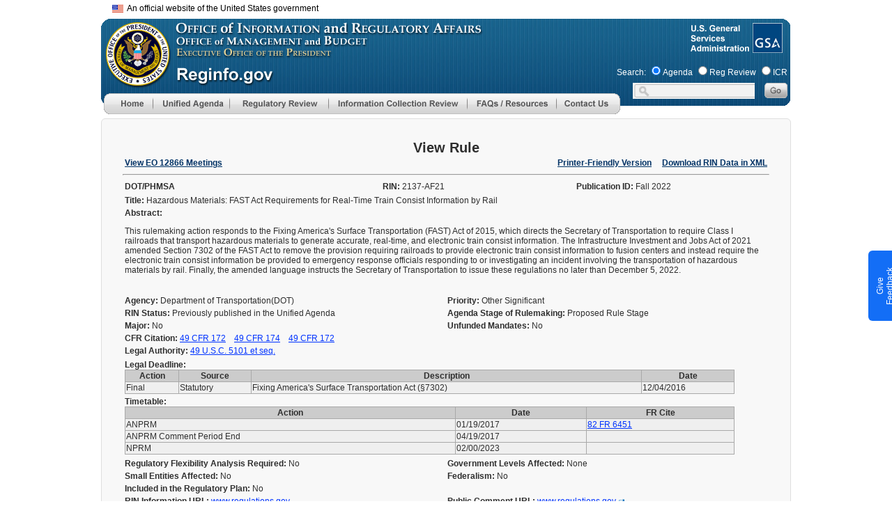

--- FILE ---
content_type: application/javascript
request_url: https://gov1.siteintercept.qualtrics.com/dxjsmodule/FeedbackButtonModule.js?Q_CLIENTVERSION=2.41.0&Q_CLIENTTYPE=web&Q_BRANDID=cemgsa
body_size: 33076
content:

/*@preserve
***Version 2.41.0***
*/

/*@license
 *                       Copyright 2002 - 2018 Qualtrics, LLC.
 *                                All rights reserved.
 *
 * Notice: All code, text, concepts, and other information herein (collectively, the
 * "Materials") are the sole property of Qualtrics, LLC, except to the extent
 * otherwise indicated. The Materials are proprietary to Qualtrics and are protected
 * under all applicable laws, including copyright, patent (as applicable), trade
 * secret, and contract law. Disclosure or reproduction of any Materials is strictly
 * prohibited without the express prior written consent of an authorized signatory
 * of Qualtrics. For disclosure requests, please contact notice@qualtrics.com.
 */

try {
  !function(t){var e={};function n(i){if(e[i])return e[i].exports;var r=e[i]={i:i,l:!1,exports:{}};return t[i].call(r.exports,r,r.exports,n),r.l=!0,r.exports}n.m=t,n.c=e,n.d=function(t,e,i){n.o(t,e)||Object.defineProperty(t,e,{enumerable:!0,get:i})},n.r=function(t){"undefined"!=typeof Symbol&&Symbol.toStringTag&&Object.defineProperty(t,Symbol.toStringTag,{value:"Module"}),Object.defineProperty(t,"__esModule",{value:!0})},n.t=function(t,e){if(1&e&&(t=n(t)),8&e)return t;if(4&e&&"object"==typeof t&&t&&t.__esModule)return t;var i=Object.create(null);if(n.r(i),Object.defineProperty(i,"default",{enumerable:!0,value:t}),2&e&&"string"!=typeof t)for(var r in t)n.d(i,r,function(e){return t[e]}.bind(null,r));return i},n.n=function(t){var e=t&&t.__esModule?function(){return t.default}:function(){return t};return n.d(e,"a",e),e},n.o=function(t,e){return Object.prototype.hasOwnProperty.call(t,e)},n.p="",n(n.s=94)}([function(t,e,n){"use strict";t.exports=function(t){try{return!!t()}catch(t){return!0}}},function(t,e,n){"use strict";var i=n(29),r=Function.prototype,o=r.call,s=i&&r.bind.bind(o,o);t.exports=i?s:function(t){return function(){return o.apply(t,arguments)}}},function(t,e,n){"use strict";var i=n(3),r=n(20),o=n(7),s=n(50),a=n(19),u=n(62),l=i.Symbol,c=r("wks"),d=u?l.for||l:l&&l.withoutSetter||s;t.exports=function(t){return o(c,t)||(c[t]=a&&o(l,t)?l[t]:d("Symbol."+t)),c[t]}},function(t,e,n){"use strict";(function(e){var n=function(t){return t&&t.Math===Math&&t};t.exports=n("object"==typeof globalThis&&globalThis)||n("object"==typeof window&&window)||n("object"==typeof self&&self)||n("object"==typeof e&&e)||n("object"==typeof this&&this)||function(){return this}()||Function("return this")()}).call(this,n(97))},function(t,e,n){"use strict";var i="object"==typeof document&&document.all;t.exports=void 0===i&&void 0!==i?function(t){return"function"==typeof t||t===i}:function(t){return"function"==typeof t}},function(t,e,n){"use strict";var i=n(29),r=Function.prototype.call;t.exports=i?r.bind(r):function(){return r.apply(r,arguments)}},function(t,e,n){"use strict";var i=n(0);t.exports=!i((function(){return 7!==Object.defineProperty({},1,{get:function(){return 7}})[1]}))},function(t,e,n){"use strict";var i=n(1),r=n(14),o=i({}.hasOwnProperty);t.exports=Object.hasOwn||function(t,e){return o(r(t),e)}},function(t,e,n){"use strict";var i=n(3),r=n(42).f,o=n(21),s=n(17),a=n(49),u=n(67),l=n(105);t.exports=function(t,e){var n,c,d,p,f,h=t.target,v=t.global,g=t.stat;if(n=v?i:g?i[h]||a(h,{}):i[h]&&i[h].prototype)for(c in e){if(p=e[c],d=t.dontCallGetSet?(f=r(n,c))&&f.value:n[c],!l(v?c:h+(g?".":"#")+c,t.forced)&&void 0!==d){if(typeof p==typeof d)continue;u(p,d)}(t.sham||d&&d.sham)&&o(p,"sham",!0),s(n,c,p,t)}}},function(t,e,n){"use strict";var i=n(4);t.exports=function(t){return"object"==typeof t?null!==t:i(t)}},function(t,e,n){"use strict";var i=n(9),r=String,o=TypeError;t.exports=function(t){if(i(t))return t;throw new o(r(t)+" is not an object")}},function(t,e,n){"use strict";var i=n(6),r=n(63),o=n(64),s=n(10),a=n(45),u=TypeError,l=Object.defineProperty,c=Object.getOwnPropertyDescriptor;e.f=i?o?function(t,e,n){if(s(t),e=a(e),s(n),"function"==typeof t&&"prototype"===e&&"value"in n&&"writable"in n&&!n.writable){var i=c(t,e);i&&i.writable&&(t[e]=n.value,n={configurable:"configurable"in n?n.configurable:i.configurable,enumerable:"enumerable"in n?n.enumerable:i.enumerable,writable:!1})}return l(t,e,n)}:l:function(t,e,n){if(s(t),e=a(e),s(n),r)try{return l(t,e,n)}catch(t){}if("get"in n||"set"in n)throw new u("Accessors not supported");return"value"in n&&(t[e]=n.value),t}},function(t,e,n){"use strict";var i=n(39),r=String;t.exports=function(t){if("Symbol"===i(t))throw new TypeError("Cannot convert a Symbol value to a string");return r(t)}},function(t,e,n){"use strict";var i=n(44),r=n(18);t.exports=function(t){return i(r(t))}},function(t,e,n){"use strict";var i=n(18),r=Object;t.exports=function(t){return r(i(t))}},function(t,e,n){"use strict";var i=n(1),r=i({}.toString),o=i("".slice);t.exports=function(t){return o(r(t),8,-1)}},function(t,e,n){"use strict";var i=n(3),r=n(4),o=function(t){return r(t)?t:void 0};t.exports=function(t,e){return arguments.length<2?o(i[t]):i[t]&&i[t][e]}},function(t,e,n){"use strict";var i=n(4),r=n(11),o=n(65),s=n(49);t.exports=function(t,e,n,a){a||(a={});var u=a.enumerable,l=void 0!==a.name?a.name:e;if(i(n)&&o(n,l,a),a.global)u?t[e]=n:s(e,n);else{try{a.unsafe?t[e]&&(u=!0):delete t[e]}catch(t){}u?t[e]=n:r.f(t,e,{value:n,enumerable:!1,configurable:!a.nonConfigurable,writable:!a.nonWritable})}return t}},function(t,e,n){"use strict";var i=n(30),r=TypeError;t.exports=function(t){if(i(t))throw new r("Can't call method on "+t);return t}},function(t,e,n){"use strict";var i=n(47),r=n(0),o=n(3).String;t.exports=!!Object.getOwnPropertySymbols&&!r((function(){var t=Symbol("symbol detection");return!o(t)||!(Object(t)instanceof Symbol)||!Symbol.sham&&i&&i<41}))},function(t,e,n){"use strict";var i=n(48);t.exports=function(t,e){return i[t]||(i[t]=e||{})}},function(t,e,n){"use strict";var i=n(6),r=n(11),o=n(22);t.exports=i?function(t,e,n){return r.f(t,e,o(1,n))}:function(t,e,n){return t[e]=n,t}},function(t,e,n){"use strict";t.exports=function(t,e){return{enumerable:!(1&t),configurable:!(2&t),writable:!(4&t),value:e}}},function(t,e,n){"use strict";var i=n(32),r=n(30);t.exports=function(t,e){var n=t[e];return r(n)?void 0:i(n)}},function(t,e,n){"use strict";t.exports=!1},function(t,e,n){"use strict";var i,r,o,s=n(101),a=n(3),u=n(9),l=n(21),c=n(7),d=n(48),p=n(34),f=n(35),h=a.TypeError,v=a.WeakMap;if(s||d.state){var g=d.state||(d.state=new v);g.get=g.get,g.has=g.has,g.set=g.set,i=function(t,e){if(g.has(t))throw new h("Object already initialized");return e.facade=t,g.set(t,e),e},r=function(t){return g.get(t)||{}},o=function(t){return g.has(t)}}else{var m=p("state");f[m]=!0,i=function(t,e){if(c(t,m))throw new h("Object already initialized");return e.facade=t,l(t,m,e),e},r=function(t){return c(t,m)?t[m]:{}},o=function(t){return c(t,m)}}t.exports={set:i,get:r,has:o,enforce:function(t){return o(t)?r(t):i(t,{})},getterFor:function(t){return function(e){var n;if(!u(e)||(n=r(e)).type!==t)throw new h("Incompatible receiver, "+t+" required");return n}}}},function(t,e,n){"use strict";var i=n(55);t.exports=function(t){return i(t.length)}},function(t,e,n){"use strict";t.exports={}},function(t,e,n){"use strict";var i,r=n(10),o=n(75),s=n(56),a=n(35),u=n(117),l=n(51),c=n(34),d=c("IE_PROTO"),p=function(){},f=function(t){return"<script>"+t+"<\/script>"},h=function(t){t.write(f("")),t.close();var e=t.parentWindow.Object;return t=null,e},v=function(){try{i=new ActiveXObject("htmlfile")}catch(t){}var t,e;v="undefined"!=typeof document?document.domain&&i?h(i):((e=l("iframe")).style.display="none",u.appendChild(e),e.src=String("javascript:"),(t=e.contentWindow.document).open(),t.write(f("document.F=Object")),t.close(),t.F):h(i);for(var n=s.length;n--;)delete v.prototype[s[n]];return v()};a[d]=!0,t.exports=Object.create||function(t,e){var n;return null!==t?(p.prototype=r(t),n=new p,p.prototype=null,n[d]=t):n=v(),void 0===e?n:o.f(n,e)}},function(t,e,n){"use strict";var i=n(0);t.exports=!i((function(){var t=function(){}.bind();return"function"!=typeof t||t.hasOwnProperty("prototype")}))},function(t,e,n){"use strict";t.exports=function(t){return null==t}},function(t,e,n){"use strict";var i=n(16),r=n(4),o=n(46),s=n(62),a=Object;t.exports=s?function(t){return"symbol"==typeof t}:function(t){var e=i("Symbol");return r(e)&&o(e.prototype,a(t))}},function(t,e,n){"use strict";var i=n(4),r=n(33),o=TypeError;t.exports=function(t){if(i(t))return t;throw new o(r(t)+" is not a function")}},function(t,e,n){"use strict";var i=String;t.exports=function(t){try{return i(t)}catch(t){return"Object"}}},function(t,e,n){"use strict";var i=n(20),r=n(50),o=i("keys");t.exports=function(t){return o[t]||(o[t]=r(t))}},function(t,e,n){"use strict";t.exports={}},function(t,e,n){"use strict";e.f=Object.getOwnPropertySymbols},function(t,e,n){"use strict";var i=n(15);t.exports=Array.isArray||function(t){return"Array"===i(t)}},function(t,e,n){"use strict";var i=n(1),r=n(0),o=n(4),s=n(39),a=n(16),u=n(66),l=function(){},c=a("Reflect","construct"),d=/^\s*(?:class|function)\b/,p=i(d.exec),f=!d.test(l),h=function(t){if(!o(t))return!1;try{return c(l,[],t),!0}catch(t){return!1}},v=function(t){if(!o(t))return!1;switch(s(t)){case"AsyncFunction":case"GeneratorFunction":case"AsyncGeneratorFunction":return!1}try{return f||!!p(d,u(t))}catch(t){return!0}};v.sham=!0,t.exports=!c||r((function(){var t;return h(h.call)||!h(Object)||!h((function(){t=!0}))||t}))?v:h},function(t,e,n){"use strict";var i=n(58),r=n(4),o=n(15),s=n(2)("toStringTag"),a=Object,u="Arguments"===o(function(){return arguments}());t.exports=i?o:function(t){var e,n,i;return void 0===t?"Undefined":null===t?"Null":"string"==typeof(n=function(t,e){try{return t[e]}catch(t){}}(e=a(t),s))?n:u?o(e):"Object"===(i=o(e))&&r(e.callee)?"Arguments":i}},function(t,e,n){"use strict";var i=n(68),r=n(56);t.exports=Object.keys||function(t){return i(t,r)}},function(t,e,n){"use strict";var i=n(11).f,r=n(7),o=n(2)("toStringTag");t.exports=function(t,e,n){t&&!n&&(t=t.prototype),t&&!r(t,o)&&i(t,o,{configurable:!0,value:e})}},function(t,e,n){"use strict";var i=n(6),r=n(5),o=n(43),s=n(22),a=n(13),u=n(45),l=n(7),c=n(63),d=Object.getOwnPropertyDescriptor;e.f=i?d:function(t,e){if(t=a(t),e=u(e),c)try{return d(t,e)}catch(t){}if(l(t,e))return s(!r(o.f,t,e),t[e])}},function(t,e,n){"use strict";var i={}.propertyIsEnumerable,r=Object.getOwnPropertyDescriptor,o=r&&!i.call({1:2},1);e.f=o?function(t){var e=r(this,t);return!!e&&e.enumerable}:i},function(t,e,n){"use strict";var i=n(1),r=n(0),o=n(15),s=Object,a=i("".split);t.exports=r((function(){return!s("z").propertyIsEnumerable(0)}))?function(t){return"String"===o(t)?a(t,""):s(t)}:s},function(t,e,n){"use strict";var i=n(98),r=n(31);t.exports=function(t){var e=i(t,"string");return r(e)?e:e+""}},function(t,e,n){"use strict";var i=n(1);t.exports=i({}.isPrototypeOf)},function(t,e,n){"use strict";var i,r,o=n(3),s=n(99),a=o.process,u=o.Deno,l=a&&a.versions||u&&u.version,c=l&&l.v8;c&&(r=(i=c.split("."))[0]>0&&i[0]<4?1:+(i[0]+i[1])),!r&&s&&(!(i=s.match(/Edge\/(\d+)/))||i[1]>=74)&&(i=s.match(/Chrome\/(\d+)/))&&(r=+i[1]),t.exports=r},function(t,e,n){"use strict";var i=n(24),r=n(3),o=n(49),s=t.exports=r["__core-js_shared__"]||o("__core-js_shared__",{});(s.versions||(s.versions=[])).push({version:"3.42.0",mode:i?"pure":"global",copyright:"© 2014-2025 Denis Pushkarev (zloirock.ru)",license:"https://github.com/zloirock/core-js/blob/v3.42.0/LICENSE",source:"https://github.com/zloirock/core-js"})},function(t,e,n){"use strict";var i=n(3),r=Object.defineProperty;t.exports=function(t,e){try{r(i,t,{value:e,configurable:!0,writable:!0})}catch(n){i[t]=e}return e}},function(t,e,n){"use strict";var i=n(1),r=0,o=Math.random(),s=i(1..toString);t.exports=function(t){return"Symbol("+(void 0===t?"":t)+")_"+s(++r+o,36)}},function(t,e,n){"use strict";var i=n(3),r=n(9),o=i.document,s=r(o)&&r(o.createElement);t.exports=function(t){return s?o.createElement(t):{}}},function(t,e,n){"use strict";var i=n(6),r=n(7),o=Function.prototype,s=i&&Object.getOwnPropertyDescriptor,a=r(o,"name"),u=a&&"something"===function(){}.name,l=a&&(!i||i&&s(o,"name").configurable);t.exports={EXISTS:a,PROPER:u,CONFIGURABLE:l}},function(t,e,n){"use strict";var i=n(68),r=n(56).concat("length","prototype");e.f=Object.getOwnPropertyNames||function(t){return i(t,r)}},function(t,e,n){"use strict";var i=n(104);t.exports=function(t){var e=+t;return e!=e||0===e?0:i(e)}},function(t,e,n){"use strict";var i=n(54),r=Math.min;t.exports=function(t){var e=i(t);return e>0?r(e,9007199254740991):0}},function(t,e,n){"use strict";t.exports=["constructor","hasOwnProperty","isPrototypeOf","propertyIsEnumerable","toLocaleString","toString","valueOf"]},function(t,e,n){"use strict";var i=n(6),r=n(11),o=n(22);t.exports=function(t,e,n){i?r.f(t,e,o(0,n)):t[e]=n}},function(t,e,n){"use strict";var i={};i[n(2)("toStringTag")]="z",t.exports="[object z]"===String(i)},function(t,e,n){"use strict";var i=n(1);t.exports=i([].slice)},function(t,e,n){"use strict";var i=n(65),r=n(11);t.exports=function(t,e,n){return n.get&&i(n.get,e,{getter:!0}),n.set&&i(n.set,e,{setter:!0}),r.f(t,e,n)}},function(t,e,n){"use strict";var i,r,o=n(5),s=n(1),a=n(12),u=n(131),l=n(81),c=n(20),d=n(28),p=n(25).get,f=n(132),h=n(133),v=c("native-string-replace",String.prototype.replace),g=RegExp.prototype.exec,m=g,b=s("".charAt),S=s("".indexOf),y=s("".replace),T=s("".slice),E=(r=/b*/g,o(g,i=/a/,"a"),o(g,r,"a"),0!==i.lastIndex||0!==r.lastIndex),I=l.BROKEN_CARET,x=void 0!==/()??/.exec("")[1];(E||x||I||f||h)&&(m=function(t){var e,n,i,r,s,l,c,f=this,h=p(f),A=a(t),w=h.raw;if(w)return w.lastIndex=f.lastIndex,e=o(m,w,A),f.lastIndex=w.lastIndex,e;var O=h.groups,C=I&&f.sticky,L=o(u,f),N=f.source,R=0,B=A;if(C&&(L=y(L,"y",""),-1===S(L,"g")&&(L+="g"),B=T(A,f.lastIndex),f.lastIndex>0&&(!f.multiline||f.multiline&&"\n"!==b(A,f.lastIndex-1))&&(N="(?: "+N+")",B=" "+B,R++),n=new RegExp("^(?:"+N+")",L)),x&&(n=new RegExp("^"+N+"$(?!\\s)",L)),E&&(i=f.lastIndex),r=o(g,C?n:f,B),C?r?(r.input=T(r.input,R),r[0]=T(r[0],R),r.index=f.lastIndex,f.lastIndex+=r[0].length):f.lastIndex=0:E&&r&&(f.lastIndex=f.global?r.index+r[0].length:i),x&&r&&r.length>1&&o(v,r[0],n,(function(){for(s=1;s<arguments.length-2;s++)void 0===arguments[s]&&(r[s]=void 0)})),r&&O)for(r.groups=l=d(null),s=0;s<O.length;s++)l[(c=O[s])[0]]=r[c[1]];return r}),t.exports=m},function(t,e,n){"use strict";var i=n(19);t.exports=i&&!Symbol.sham&&"symbol"==typeof Symbol.iterator},function(t,e,n){"use strict";var i=n(6),r=n(0),o=n(51);t.exports=!i&&!r((function(){return 7!==Object.defineProperty(o("div"),"a",{get:function(){return 7}}).a}))},function(t,e,n){"use strict";var i=n(6),r=n(0);t.exports=i&&r((function(){return 42!==Object.defineProperty((function(){}),"prototype",{value:42,writable:!1}).prototype}))},function(t,e,n){"use strict";var i=n(1),r=n(0),o=n(4),s=n(7),a=n(6),u=n(52).CONFIGURABLE,l=n(66),c=n(25),d=c.enforce,p=c.get,f=String,h=Object.defineProperty,v=i("".slice),g=i("".replace),m=i([].join),b=a&&!r((function(){return 8!==h((function(){}),"length",{value:8}).length})),S=String(String).split("String"),y=t.exports=function(t,e,n){"Symbol("===v(f(e),0,7)&&(e="["+g(f(e),/^Symbol\(([^)]*)\).*$/,"$1")+"]"),n&&n.getter&&(e="get "+e),n&&n.setter&&(e="set "+e),(!s(t,"name")||u&&t.name!==e)&&(a?h(t,"name",{value:e,configurable:!0}):t.name=e),b&&n&&s(n,"arity")&&t.length!==n.arity&&h(t,"length",{value:n.arity});try{n&&s(n,"constructor")&&n.constructor?a&&h(t,"prototype",{writable:!1}):t.prototype&&(t.prototype=void 0)}catch(t){}var i=d(t);return s(i,"source")||(i.source=m(S,"string"==typeof e?e:"")),t};Function.prototype.toString=y((function(){return o(this)&&p(this).source||l(this)}),"toString")},function(t,e,n){"use strict";var i=n(1),r=n(4),o=n(48),s=i(Function.toString);r(o.inspectSource)||(o.inspectSource=function(t){return s(t)}),t.exports=o.inspectSource},function(t,e,n){"use strict";var i=n(7),r=n(102),o=n(42),s=n(11);t.exports=function(t,e,n){for(var a=r(e),u=s.f,l=o.f,c=0;c<a.length;c++){var d=a[c];i(t,d)||n&&i(n,d)||u(t,d,l(e,d))}}},function(t,e,n){"use strict";var i=n(1),r=n(7),o=n(13),s=n(103).indexOf,a=n(35),u=i([].push);t.exports=function(t,e){var n,i=o(t),l=0,c=[];for(n in i)!r(a,n)&&r(i,n)&&u(c,n);for(;e.length>l;)r(i,n=e[l++])&&(~s(c,n)||u(c,n));return c}},function(t,e,n){"use strict";var i=n(54),r=Math.max,o=Math.min;t.exports=function(t,e){var n=i(t);return n<0?r(n+e,0):o(n,e)}},function(t,e,n){"use strict";var i=n(107);t.exports=function(t,e){return new(i(t))(0===e?0:e)}},function(t,e,n){"use strict";var i=n(0),r=n(2),o=n(47),s=r("species");t.exports=function(t){return o>=51||!i((function(){var e=[];return(e.constructor={})[s]=function(){return{foo:1}},1!==e[t](Boolean).foo}))}},function(t,e,n){"use strict";var i=n(110),r=n(32),o=n(29),s=i(i.bind);t.exports=function(t,e){return r(t),void 0===e?t:o?s(t,e):function(){return t.apply(e,arguments)}}},function(t,e,n){"use strict";var i=n(39),r=n(23),o=n(30),s=n(27),a=n(2)("iterator");t.exports=function(t){if(!o(t))return r(t,a)||r(t,"@@iterator")||s[i(t)]}},function(t,e,n){"use strict";var i=n(13),r=n(116),o=n(27),s=n(25),a=n(11).f,u=n(76),l=n(79),c=n(24),d=n(6),p=s.set,f=s.getterFor("Array Iterator");t.exports=u(Array,"Array",(function(t,e){p(this,{type:"Array Iterator",target:i(t),index:0,kind:e})}),(function(){var t=f(this),e=t.target,n=t.index++;if(!e||n>=e.length)return t.target=null,l(void 0,!0);switch(t.kind){case"keys":return l(n,!1);case"values":return l(e[n],!1)}return l([n,e[n]],!1)}),"values");var h=o.Arguments=o.Array;if(r("keys"),r("values"),r("entries"),!c&&d&&"values"!==h.name)try{a(h,"name",{value:"values"})}catch(t){}},function(t,e,n){"use strict";var i=n(6),r=n(64),o=n(11),s=n(10),a=n(13),u=n(40);e.f=i&&!r?Object.defineProperties:function(t,e){s(t);for(var n,i=a(e),r=u(e),l=r.length,c=0;l>c;)o.f(t,n=r[c++],i[n]);return t}},function(t,e,n){"use strict";var i=n(8),r=n(5),o=n(24),s=n(52),a=n(4),u=n(118),l=n(78),c=n(120),d=n(41),p=n(21),f=n(17),h=n(2),v=n(27),g=n(77),m=s.PROPER,b=s.CONFIGURABLE,S=g.IteratorPrototype,y=g.BUGGY_SAFARI_ITERATORS,T=h("iterator"),E=function(){return this};t.exports=function(t,e,n,s,h,g,I){u(n,e,s);var x,A,w,O=function(t){if(t===h&&B)return B;if(!y&&t&&t in N)return N[t];switch(t){case"keys":case"values":case"entries":return function(){return new n(this,t)}}return function(){return new n(this)}},C=e+" Iterator",L=!1,N=t.prototype,R=N[T]||N["@@iterator"]||h&&N[h],B=!y&&R||O(h),_="Array"===e&&N.entries||R;if(_&&(x=l(_.call(new t)))!==Object.prototype&&x.next&&(o||l(x)===S||(c?c(x,S):a(x[T])||f(x,T,E)),d(x,C,!0,!0),o&&(v[C]=E)),m&&"values"===h&&R&&"values"!==R.name&&(!o&&b?p(N,"name","values"):(L=!0,B=function(){return r(R,this)})),h)if(A={values:O("values"),keys:g?B:O("keys"),entries:O("entries")},I)for(w in A)(y||L||!(w in N))&&f(N,w,A[w]);else i({target:e,proto:!0,forced:y||L},A);return o&&!I||N[T]===B||f(N,T,B,{name:h}),v[e]=B,A}},function(t,e,n){"use strict";var i,r,o,s=n(0),a=n(4),u=n(9),l=n(28),c=n(78),d=n(17),p=n(2),f=n(24),h=p("iterator"),v=!1;[].keys&&("next"in(o=[].keys())?(r=c(c(o)))!==Object.prototype&&(i=r):v=!0),!u(i)||s((function(){var t={};return i[h].call(t)!==t}))?i={}:f&&(i=l(i)),a(i[h])||d(i,h,(function(){return this})),t.exports={IteratorPrototype:i,BUGGY_SAFARI_ITERATORS:v}},function(t,e,n){"use strict";var i=n(7),r=n(4),o=n(14),s=n(34),a=n(119),u=s("IE_PROTO"),l=Object,c=l.prototype;t.exports=a?l.getPrototypeOf:function(t){var e=o(t);if(i(e,u))return e[u];var n=e.constructor;return r(n)&&e instanceof n?n.prototype:e instanceof l?c:null}},function(t,e,n){"use strict";t.exports=function(t,e){return{value:t,done:e}}},function(t,e,n){"use strict";var i=n(8),r=n(61);i({target:"RegExp",proto:!0,forced:/./.exec!==r},{exec:r})},function(t,e,n){"use strict";var i=n(0),r=n(3).RegExp,o=i((function(){var t=r("a","y");return t.lastIndex=2,null!==t.exec("abcd")})),s=o||i((function(){return!r("a","y").sticky})),a=o||i((function(){var t=r("^r","gy");return t.lastIndex=2,null!==t.exec("str")}));t.exports={BROKEN_CARET:a,MISSED_STICKY:s,UNSUPPORTED_Y:o}},function(t,e,n){"use strict";var i=n(1),r=n(54),o=n(12),s=n(18),a=i("".charAt),u=i("".charCodeAt),l=i("".slice),c=function(t){return function(e,n){var i,c,d=o(s(e)),p=r(n),f=d.length;return p<0||p>=f?t?"":void 0:(i=u(d,p))<55296||i>56319||p+1===f||(c=u(d,p+1))<56320||c>57343?t?a(d,p):i:t?l(d,p,p+2):c-56320+(i-55296<<10)+65536}};t.exports={codeAt:c(!1),charAt:c(!0)}},function(t,e,n){"use strict";n(80);var i=n(5),r=n(17),o=n(61),s=n(0),a=n(2),u=n(21),l=a("species"),c=RegExp.prototype;t.exports=function(t,e,n,d){var p=a(t),f=!s((function(){var e={};return e[p]=function(){return 7},7!==""[t](e)})),h=f&&!s((function(){var e=!1,n=/a/;return"split"===t&&((n={}).constructor={},n.constructor[l]=function(){return n},n.flags="",n[p]=/./[p]),n.exec=function(){return e=!0,null},n[p](""),!e}));if(!f||!h||n){var v=/./[p],g=e(p,""[t],(function(t,e,n,r,s){var a=e.exec;return a===o||a===c.exec?f&&!s?{done:!0,value:i(v,e,n,r)}:{done:!0,value:i(t,n,e,r)}:{done:!1}}));r(String.prototype,t,g[0]),r(c,p,g[1])}d&&u(c[p],"sham",!0)}},function(t,e,n){"use strict";var i=n(82).charAt;t.exports=function(t,e,n){return e+(n?i(t,e).length:1)}},function(t,e,n){"use strict";var i=n(5),r=n(10),o=n(4),s=n(15),a=n(61),u=TypeError;t.exports=function(t,e){var n=t.exec;if(o(n)){var l=i(n,t,e);return null!==l&&r(l),l}if("RegExp"===s(t))return i(a,t,e);throw new u("RegExp#exec called on incompatible receiver")}},function(t,e,n){"use strict";var i=n(2);e.f=i},function(t,e,n){"use strict";var i=n(142),r=n(7),o=n(86),s=n(11).f;t.exports=function(t){var e=i.Symbol||(i.Symbol={});r(e,t)||s(e,t,{value:o.f(t)})}},function(t,e,n){"use strict";var i=n(72),r=n(1),o=n(44),s=n(14),a=n(26),u=n(70),l=r([].push),c=function(t){var e=1===t,n=2===t,r=3===t,c=4===t,d=6===t,p=7===t,f=5===t||d;return function(h,v,g,m){for(var b,S,y=s(h),T=o(y),E=a(T),I=i(v,g),x=0,A=m||u,w=e?A(h,E):n||p?A(h,0):void 0;E>x;x++)if((f||x in T)&&(S=I(b=T[x],x,y),t))if(e)w[x]=S;else if(S)switch(t){case 3:return!0;case 5:return b;case 6:return x;case 2:l(w,b)}else switch(t){case 4:return!1;case 7:l(w,b)}return d?-1:r||c?c:w}};t.exports={forEach:c(0),map:c(1),filter:c(2),some:c(3),every:c(4),find:c(5),findIndex:c(6),filterReject:c(7)}},function(t,e,n){"use strict";var i=n(19);t.exports=i&&!!Symbol.for&&!!Symbol.keyFor},function(t,e,n){"use strict";t.exports={CSSRuleList:0,CSSStyleDeclaration:0,CSSValueList:0,ClientRectList:0,DOMRectList:0,DOMStringList:0,DOMTokenList:1,DataTransferItemList:0,FileList:0,HTMLAllCollection:0,HTMLCollection:0,HTMLFormElement:0,HTMLSelectElement:0,MediaList:0,MimeTypeArray:0,NamedNodeMap:0,NodeList:1,PaintRequestList:0,Plugin:0,PluginArray:0,SVGLengthList:0,SVGNumberList:0,SVGPathSegList:0,SVGPointList:0,SVGStringList:0,SVGTransformList:0,SourceBufferList:0,StyleSheetList:0,TextTrackCueList:0,TextTrackList:0,TouchList:0}},function(t,e,n){"use strict";var i=n(51)("span").classList,r=i&&i.constructor&&i.constructor.prototype;t.exports=r===Object.prototype?void 0:r},function(t,e){QSI.LocalizationModule={getBrowserLangs:function(){return navigator.languages},isLocalized:function(t){var e=t.toUpperCase();return null!=QSI.LocalizationHelper.getTranslationMap(e)},getLocalizedString:function(t,e){if(!this.isLocalized(t))return t;var n=QSI.LocalizationHelper.getTranslationMap(t.toUpperCase()),i="";e&&"global-js-var"===e.DetectionMethod&&(i=e.GlobalJsVar);var r=this.getLangToShow(n,i);return null===r?t:n[r]},setUpGetLangToShow:function(t){if(0===Object.keys(t).length)return null;var e=t.Translations;if(!e)return null;var n="";return t.TranslationSettings&&"global-js-var"===t.TranslationSettings.DetectionMethod&&(n=t.TranslationSettings.GlobalJsVar),Object.keys(e).forEach((function(t){e[t].A||delete e[t]})),this.getLangToShow(e,n)},getTranslation:function(t){var e=this.setUpGetLangToShow(t);return e?t.Translations[e]:null},getTranslationCode:function(t){return this.setUpGetLangToShow(t)},getDefaultLang:function(t){return t.TranslationSettings&&t.TranslationSettings.DefaultLang?t.TranslationSettings.DefaultLang:null},getLangToShow:function(t,e){if(e){var n=QSI.strToVal(e);if(n)if(o=this.findLangMatchIfExists(t,n.toUpperCase()))return o}var i=this.getBrowserLangs();if(i&&i[1]){for(var r=0;r<i.length;r++){if(o=this.findLangMatchIfExists(t,i[r]))return o}return null}var o,s=(window.QSI.Browser&&QSI.util.isIE(10)?navigator.browserLanguage:i&&i[0]||navigator.language||navigator.userLanguage).toUpperCase();return o=this.findLangMatchIfExists(t,s)},findLangMatchIfExists:function(t,e){if("ZH-HANS"===e||"ZH-S"===e?e="ZH-CN":"ZH-HANT"!==e&&"ZH-T"!==e||(e="ZH-TW"),t[e=e.toUpperCase()])return e;var n=this.trimLangCode(e);return t[n]?n:null},trimLangCode:function(t){return t.split("-")[0]}}},function(t,e){var n={SOMEWHATUNHELPFUL:{DE:"2 – Niedrige Bewertung",SV:"2 - Låg bedömning",RU:"2. Низкая оценка",FI:"2 - Alhainen arvostelu",PT:"2 - Classificação baixa",KO:"2 - 낮은 등급","PT-BR":"2 - Classificação baixa",EN:"2 - Low rating",IT:"2 - Valutazione bassa",FR:"2 - Note basse","RI-GI":"⁪⁪⁪‍‌‌​‌​‍​​‍‍​‌‌‌​‌‍​‌‌‌​‌‌​‌‍‌‍‌​​​​‍‌‍‍⁪2 - Low rating⁪⁪",ES:"2 - Valoración baja","ZH-CN":"2 - 低评级","ZH-TW":"2 - 低評分",PB:"⟦용용용용 2 - Ŀôώ гàŧїŋĝ 歴歴歴歴⟧",TH:"2 - การจัดอันดับต่ำ",JA:"2 - 低評価",DA:"2 - Lav vurdering","EN-GB":"2 - Low rating",NL:"2 - Slechte beoordeling","ES-419":"2 - Calificación baja","EN-US":"2 - Low rating"},EXTREMELYUNHELPFUL:{DE:"1 – Niedrigste Bewertung",SV:"1 - Lägsta bedömning",RU:"1 - самая низкая оценка",FI:"1 - Alin arvio",PT:"1 - Classificação mais baixa",KO:"1 - 최저 등급","PT-BR":"1 - Classificação mais baixa",EN:"1 - Lowest rating",IT:"1 - Valutazione più bassa",FR:"1 - Note la plus basse","RI-GI":"1 - Lowest rating⁪⁪",ES:"1 - Valoración más baja","ZH-CN":"1 - 最低评级","ZH-TW":"1 - 最低評分",PB:"⟦용용용용용 1 - Ŀőωëѕŧ яαţîйġ 歴歴歴歴歴⟧",TH:"1 - การจัดอันดับต่ำสุด",JA:"1 - 最低評価",DA:"1 - Laveste bedømmelse","EN-GB":"1 - Lowest rating",NL:"1 - Slechtste beoordeling","ES-419":"1 - Calificación mínima","EN-US":"1 - Lowest rating"},CLOSE:{DE:"Schließen",EN:"Close","EN-GB":"Close","EN-US":"Close",ES:"Cerrar","ES-419":"Cerrar",FI:"Sulje",FR:"Fermer",IT:"Chiudi",JA:"閉じます",KO:"닫힙니다",NL:"Sluiten",PB:"⟦용용용용 Čĺőŝе",PT:"Fechar","PT-BR":"Feche","ZH-CN":"关闭","ZH-TW":"關閉"},NEITHERHELPFULNORUNHELPFUL:{DE:"3 – Neutrale Bewertung",SV:"3 - Neutralt kreditbetyg",RU:"3 - Нейтральный рейтинг",FI:"3 - Neutraali arviointi",PT:"3 - Classificação neutra",KO:"3 - 중간 등급","PT-BR":"3 - Classificação neutra",EN:"3 - Neutral rating",IT:"3 - Valutazione neutra",FR:"3 - Note neutre","RI-GI":"3 - Neutral rating⁪",ES:"3 - Valoración neutra","ZH-CN":"3 - 中性评级","ZH-TW":"3 - 中立評分",PB:"⟦용용용용용 3 - Ŋεúŧяâľ яàţíиġ 歴歴歴歴歴⟧",TH:"3 - การให้คะแนนเป็นกลาง",JA:"3 - 中立評価",DA:"3 - Neutral rating","EN-GB":"3 - Neutral rating",NL:"3 - Neutrale beoordeling","ES-419":"3 - Calificación neutra","EN-US":"3 - Neutral rating"},EXTREMELYHELPFUL:{DE:"5 – Höchste Bewertung",SV:"5 - Högsta bedömning",RU:"5 - самый высокий рейтинг",FI:"5 - Korkein arvio",PT:"5 - Classificação mais alta",KO:"5 - 최고 등급","PT-BR":"5 - Classificação mais alta",EN:"5 - Highest rating",IT:"5 - Valutazione più alta",FR:"5 - Note la plus élevée","RI-GI":"5 - Highest rating⁪",ES:"5 - Valoración más alta","ZH-CN":"5 - 最高评级","ZH-TW":"5 - 最高評分",PB:"⟦용용용용용 5 - Ĥįġĥĕşţ řåţіŋġ 歴歴歴歴歴⟧",TH:"5 - คะแนนสูงสุด",JA:"5 - 最高評価",DA:"5 - Højeste bedømmelse","EN-GB":"5 - Highest rating",NL:"5 - Beste beoordeling","ES-419":"5 - Calificación máxima","EN-US":"5 - Highest rating"},SOMEWHATHELPFUL:{DE:"4 – Hohe Bewertung",SV:"4 - Högt betyg",RU:"4 - высокий рейтинг",FI:"4 - Korkea arvosana",PT:"4 - Classificação alta",KO:"4 - 높은 등급","PT-BR":"4 - Classificação alta",EN:"4 - High rating",IT:"4 - Valutazione alta",FR:"4 - Note élevée","RI-GI":"4 - High rating⁪⁪",ES:"4 - Valoración alta","ZH-CN":"4 - 较高评级","ZH-TW":"4 - 高評級",PB:"⟦용용용용 4 - Ĥîĝĥ řăťĩηĝ 歴歴歴歴⟧",TH:"4 - การจัดอันดับสูง",JA:"4 - 高評価",DA:"4 - Høj bedømmelse","EN-GB":"4 - High rating",NL:"4 - Goede beoordeling","ES-419":"4 - Calificación alta","EN-US":"4 - High rating"},THUMBSUP:{DE:"Zustimmen",SV:"Tummen upp",RU:"Нравится",FI:"Peukalo ylös",PT:"Polegar para cima",KO:"승인","PT-BR":"Curto",EN:"Thumbs Up",IT:"Benissimo",FR:"Pouce vers le haut","RI-GI":"⁪⁪⁪‌​‌‍‍‌‌‍​‍​​​‌‍​‍​​‍‌‌​​‌‍‍‌‌‍​‍​‌‍‍‍​‌‍‌⁪Thumbs Up⁪⁪",ES:"Conforme","ZH-CN":"赞","ZH-TW":"喜歡",PB:"⟦용용용 Ŧнųmьś Ŭρ 歴歴歴⟧",TH:"ชอบ",JA:"賛成",DA:"Tommelfingeren op","EN-GB":"Thumbs Up",NL:"Duim omhoog","ES-419":"Pulgar arriba","EN-US":"Thumbs Up"},THUMBSDOWN:{DE:"Ablehnen",SV:"Tummen ned",RU:"Не нравится",FI:"Peukalo alas",PT:"Polegar para baixo",KO:"거절","PT-BR":"Não curto",EN:"Thumbs Down",IT:"Malissimo",FR:"Pouce vers le bas","RI-GI":"⁪⁪⁪‌​‌​​‍‌‌‌​‌‍‍‍‌‌‍‍‍‍‌‌‍‍‌‌‍‍‌‍‍‌‌​​‍‍‍‍‍‌⁪Thumbs Down⁪⁪",ES:"No conforme","ZH-CN":"很逊","ZH-TW":"不喜歡",PB:"⟦용용용 Τнцmвŝ Ðοωń 歴歴歴⟧",TH:"ไม่ชอบ",JA:"不賛成",DA:"Tommelfingeren ned","EN-GB":"Thumbs Down",NL:"Duim omlaag","ES-419":"Pulgar abajo","EN-US":"Thumbs Down"},SUBMIT:{DE:"Abschicken",SV:"Skicka",RU:"Отправить",FI:"Lähetä",PT:"Enviar",KO:"제출","PT-BR":"Enviar",EN:"Submit",IT:"Invia",FR:"Envoyer","RI-GI":"⁪⁪⁪‌​‌‍‌​​‌‌‍‌​‌​‌​​​​‌‌​‌‌‌​‌‌‍​‌‌‌​‍​‍​‍​‌⁪Submit⁪⁪",ES:"Enviar","ZH-CN":"提交","ZH-TW":"提交",PB:"⟦용용 Ŝųьmįţ 歴歴⟧",TH:"ส่ง",JA:"送信",DA:"Send","EN-GB":"Submit",NL:"Verzenden","ES-419":"Enviar","EN-US":"Submit"},SURVEYWILLBESHOWNHERE:{DE:"Umfrage wird hier angezeigt",SV:"Undersökning visas här",RU:"Опрос будет показан здесь",FI:"Kysely näytetään täällä",PT:"O inquérito será apresentado aqui",KO:"설문조사가 여기에 표시됩니다.","PT-BR":"A pesquisa será exibida aqui",EN:"Survey will be shown here",IT:"Il sondaggio sarà mostrato qui",FR:"L'enquête sera affichée ici.","RI-GI":"⁪⁪⁪‌​‌‍‌​​‌‌‍‌​‌​‌​​​​‌‌​‌‌‌​‌‌‍​‌‌‌​‍​‍​‍​‌⁪Survey will be shown here",ES:"La encuesta se mostrará aquí","ZH-CN":"调查将显示在此处","ZH-TW":"調查會顯示於此",PB:"⟦용용용용 ŜųѓνęУ ŵįľļ вє śħöώŋ ħéяê 歴歴歴歴⟧",TH:"แบบสำรวจจะแสดงที่นี่",JA:"アンケートはここに表示されます",DA:"Undersøgelsen vises her","EN-GB":"Survey will be shown here",NL:"Enquête wordt hier weergegeven","ES-419":"La encuesta se mostrará aquí","EN-US":"Survey will be shown here",ID:"Survei akan ditampilkan di sini",MS:"Kaji selidik akan ditunjukkan di sini"}};QSI.LocalizationHelper={getTranslationMap:function(t){return n[t]}}},function(t,e,n){n(95),n(92),n(93),n(158),t.exports=n(159)},function(t,e,n){"use strict";n.r(e);n(96),n(108),n(74),n(124),n(125),n(126),n(128),n(129),n(80),n(134),n(135),n(136),n(139),n(150),n(151),n(152),n(155)},function(t,e,n){"use strict";var i=n(8),r=n(0),o=n(37),s=n(9),a=n(14),u=n(26),l=n(106),c=n(57),d=n(70),p=n(71),f=n(2),h=n(47),v=f("isConcatSpreadable"),g=h>=51||!r((function(){var t=[];return t[v]=!1,t.concat()[0]!==t})),m=function(t){if(!s(t))return!1;var e=t[v];return void 0!==e?!!e:o(t)};i({target:"Array",proto:!0,arity:1,forced:!g||!p("concat")},{concat:function(t){var e,n,i,r,o,s=a(this),p=d(s,0),f=0;for(e=-1,i=arguments.length;e<i;e++)if(m(o=-1===e?s:arguments[e]))for(r=u(o),l(f+r),n=0;n<r;n++,f++)n in o&&c(p,f,o[n]);else l(f+1),c(p,f++,o);return p.length=f,p}})},function(t,e){var n;n=function(){return this}();try{n=n||new Function("return this")()}catch(t){"object"==typeof window&&(n=window)}t.exports=n},function(t,e,n){"use strict";var i=n(5),r=n(9),o=n(31),s=n(23),a=n(100),u=n(2),l=TypeError,c=u("toPrimitive");t.exports=function(t,e){if(!r(t)||o(t))return t;var n,u=s(t,c);if(u){if(void 0===e&&(e="default"),n=i(u,t,e),!r(n)||o(n))return n;throw new l("Can't convert object to primitive value")}return void 0===e&&(e="number"),a(t,e)}},function(t,e,n){"use strict";var i=n(3).navigator,r=i&&i.userAgent;t.exports=r?String(r):""},function(t,e,n){"use strict";var i=n(5),r=n(4),o=n(9),s=TypeError;t.exports=function(t,e){var n,a;if("string"===e&&r(n=t.toString)&&!o(a=i(n,t)))return a;if(r(n=t.valueOf)&&!o(a=i(n,t)))return a;if("string"!==e&&r(n=t.toString)&&!o(a=i(n,t)))return a;throw new s("Can't convert object to primitive value")}},function(t,e,n){"use strict";var i=n(3),r=n(4),o=i.WeakMap;t.exports=r(o)&&/native code/.test(String(o))},function(t,e,n){"use strict";var i=n(16),r=n(1),o=n(53),s=n(36),a=n(10),u=r([].concat);t.exports=i("Reflect","ownKeys")||function(t){var e=o.f(a(t)),n=s.f;return n?u(e,n(t)):e}},function(t,e,n){"use strict";var i=n(13),r=n(69),o=n(26),s=function(t){return function(e,n,s){var a=i(e),u=o(a);if(0===u)return!t&&-1;var l,c=r(s,u);if(t&&n!=n){for(;u>c;)if((l=a[c++])!=l)return!0}else for(;u>c;c++)if((t||c in a)&&a[c]===n)return t||c||0;return!t&&-1}};t.exports={includes:s(!0),indexOf:s(!1)}},function(t,e,n){"use strict";var i=Math.ceil,r=Math.floor;t.exports=Math.trunc||function(t){var e=+t;return(e>0?r:i)(e)}},function(t,e,n){"use strict";var i=n(0),r=n(4),o=/#|\.prototype\./,s=function(t,e){var n=u[a(t)];return n===c||n!==l&&(r(e)?i(e):!!e)},a=s.normalize=function(t){return String(t).replace(o,".").toLowerCase()},u=s.data={},l=s.NATIVE="N",c=s.POLYFILL="P";t.exports=s},function(t,e,n){"use strict";var i=TypeError;t.exports=function(t){if(t>9007199254740991)throw i("Maximum allowed index exceeded");return t}},function(t,e,n){"use strict";var i=n(37),r=n(38),o=n(9),s=n(2)("species"),a=Array;t.exports=function(t){var e;return i(t)&&(e=t.constructor,(r(e)&&(e===a||i(e.prototype))||o(e)&&null===(e=e[s]))&&(e=void 0)),void 0===e?a:e}},function(t,e,n){"use strict";var i=n(8),r=n(109);i({target:"Array",stat:!0,forced:!n(115)((function(t){Array.from(t)}))},{from:r})},function(t,e,n){"use strict";var i=n(72),r=n(5),o=n(14),s=n(111),a=n(113),u=n(38),l=n(26),c=n(57),d=n(114),p=n(73),f=Array;t.exports=function(t){var e=o(t),n=u(this),h=arguments.length,v=h>1?arguments[1]:void 0,g=void 0!==v;g&&(v=i(v,h>2?arguments[2]:void 0));var m,b,S,y,T,E,I=p(e),x=0;if(!I||this===f&&a(I))for(m=l(e),b=n?new this(m):f(m);m>x;x++)E=g?v(e[x],x):e[x],c(b,x,E);else for(b=n?new this:[],T=(y=d(e,I)).next;!(S=r(T,y)).done;x++)E=g?s(y,v,[S.value,x],!0):S.value,c(b,x,E);return b.length=x,b}},function(t,e,n){"use strict";var i=n(15),r=n(1);t.exports=function(t){if("Function"===i(t))return r(t)}},function(t,e,n){"use strict";var i=n(10),r=n(112);t.exports=function(t,e,n,o){try{return o?e(i(n)[0],n[1]):e(n)}catch(e){r(t,"throw",e)}}},function(t,e,n){"use strict";var i=n(5),r=n(10),o=n(23);t.exports=function(t,e,n){var s,a;r(t);try{if(!(s=o(t,"return"))){if("throw"===e)throw n;return n}s=i(s,t)}catch(t){a=!0,s=t}if("throw"===e)throw n;if(a)throw s;return r(s),n}},function(t,e,n){"use strict";var i=n(2),r=n(27),o=i("iterator"),s=Array.prototype;t.exports=function(t){return void 0!==t&&(r.Array===t||s[o]===t)}},function(t,e,n){"use strict";var i=n(5),r=n(32),o=n(10),s=n(33),a=n(73),u=TypeError;t.exports=function(t,e){var n=arguments.length<2?a(t):e;if(r(n))return o(i(n,t));throw new u(s(t)+" is not iterable")}},function(t,e,n){"use strict";var i=n(2)("iterator"),r=!1;try{var o=0,s={next:function(){return{done:!!o++}},return:function(){r=!0}};s[i]=function(){return this},Array.from(s,(function(){throw 2}))}catch(t){}t.exports=function(t,e){try{if(!e&&!r)return!1}catch(t){return!1}var n=!1;try{var o={};o[i]=function(){return{next:function(){return{done:n=!0}}}},t(o)}catch(t){}return n}},function(t,e,n){"use strict";var i=n(2),r=n(28),o=n(11).f,s=i("unscopables"),a=Array.prototype;void 0===a[s]&&o(a,s,{configurable:!0,value:r(null)}),t.exports=function(t){a[s][t]=!0}},function(t,e,n){"use strict";var i=n(16);t.exports=i("document","documentElement")},function(t,e,n){"use strict";var i=n(77).IteratorPrototype,r=n(28),o=n(22),s=n(41),a=n(27),u=function(){return this};t.exports=function(t,e,n,l){var c=e+" Iterator";return t.prototype=r(i,{next:o(+!l,n)}),s(t,c,!1,!0),a[c]=u,t}},function(t,e,n){"use strict";var i=n(0);t.exports=!i((function(){function t(){}return t.prototype.constructor=null,Object.getPrototypeOf(new t)!==t.prototype}))},function(t,e,n){"use strict";var i=n(121),r=n(9),o=n(18),s=n(122);t.exports=Object.setPrototypeOf||("__proto__"in{}?function(){var t,e=!1,n={};try{(t=i(Object.prototype,"__proto__","set"))(n,[]),e=n instanceof Array}catch(t){}return function(n,i){return o(n),s(i),r(n)?(e?t(n,i):n.__proto__=i,n):n}}():void 0)},function(t,e,n){"use strict";var i=n(1),r=n(32);t.exports=function(t,e,n){try{return i(r(Object.getOwnPropertyDescriptor(t,e)[n]))}catch(t){}}},function(t,e,n){"use strict";var i=n(123),r=String,o=TypeError;t.exports=function(t){if(i(t))return t;throw new o("Can't set "+r(t)+" as a prototype")}},function(t,e,n){"use strict";var i=n(9);t.exports=function(t){return i(t)||null===t}},function(t,e,n){"use strict";var i=n(8),r=n(37),o=n(38),s=n(9),a=n(69),u=n(26),l=n(13),c=n(57),d=n(2),p=n(71),f=n(59),h=p("slice"),v=d("species"),g=Array,m=Math.max;i({target:"Array",proto:!0,forced:!h},{slice:function(t,e){var n,i,d,p=l(this),h=u(p),b=a(t,h),S=a(void 0===e?h:e,h);if(r(p)&&(n=p.constructor,(o(n)&&(n===g||r(n.prototype))||s(n)&&null===(n=n[v]))&&(n=void 0),n===g||void 0===n))return f(p,b,S);for(i=new(void 0===n?g:n)(m(S-b,0)),d=0;b<S;b++,d++)b in p&&c(i,d,p[b]);return i.length=d,i}})},function(t,e,n){"use strict";var i=n(6),r=n(52).EXISTS,o=n(1),s=n(60),a=Function.prototype,u=o(a.toString),l=/function\b(?:\s|\/\*[\S\s]*?\*\/|\/\/[^\n\r]*[\n\r]+)*([^\s(/]*)/,c=o(l.exec);i&&!r&&s(a,"name",{configurable:!0,get:function(){try{return c(l,u(this))[1]}catch(t){return""}}})},function(t,e,n){"use strict";var i=n(8),r=n(127);i({target:"Object",stat:!0,arity:2,forced:Object.assign!==r},{assign:r})},function(t,e,n){"use strict";var i=n(6),r=n(1),o=n(5),s=n(0),a=n(40),u=n(36),l=n(43),c=n(14),d=n(44),p=Object.assign,f=Object.defineProperty,h=r([].concat);t.exports=!p||s((function(){if(i&&1!==p({b:1},p(f({},"a",{enumerable:!0,get:function(){f(this,"b",{value:3,enumerable:!1})}}),{b:2})).b)return!0;var t={},e={},n=Symbol("assign detection");return t[n]=7,"abcdefghijklmnopqrst".split("").forEach((function(t){e[t]=t})),7!==p({},t)[n]||"abcdefghijklmnopqrst"!==a(p({},e)).join("")}))?function(t,e){for(var n=c(t),r=arguments.length,s=1,p=u.f,f=l.f;r>s;)for(var v,g=d(arguments[s++]),m=p?h(a(g),p(g)):a(g),b=m.length,S=0;b>S;)v=m[S++],i&&!o(f,g,v)||(n[v]=g[v]);return n}:p},function(t,e,n){"use strict";var i=n(8),r=n(14),o=n(40);i({target:"Object",stat:!0,forced:n(0)((function(){o(1)}))},{keys:function(t){return o(r(t))}})},function(t,e,n){"use strict";var i=n(58),r=n(17),o=n(130);i||r(Object.prototype,"toString",o,{unsafe:!0})},function(t,e,n){"use strict";var i=n(58),r=n(39);t.exports=i?{}.toString:function(){return"[object "+r(this)+"]"}},function(t,e,n){"use strict";var i=n(10);t.exports=function(){var t=i(this),e="";return t.hasIndices&&(e+="d"),t.global&&(e+="g"),t.ignoreCase&&(e+="i"),t.multiline&&(e+="m"),t.dotAll&&(e+="s"),t.unicode&&(e+="u"),t.unicodeSets&&(e+="v"),t.sticky&&(e+="y"),e}},function(t,e,n){"use strict";var i=n(0),r=n(3).RegExp;t.exports=i((function(){var t=r(".","s");return!(t.dotAll&&t.test("\n")&&"s"===t.flags)}))},function(t,e,n){"use strict";var i=n(0),r=n(3).RegExp;t.exports=i((function(){var t=r("(?<a>b)","g");return"b"!==t.exec("b").groups.a||"bc"!=="b".replace(t,"$<a>c")}))},function(t,e,n){"use strict";var i=n(82).charAt,r=n(12),o=n(25),s=n(76),a=n(79),u=o.set,l=o.getterFor("String Iterator");s(String,"String",(function(t){u(this,{type:"String Iterator",string:r(t),index:0})}),(function(){var t,e=l(this),n=e.string,r=e.index;return r>=n.length?a(void 0,!0):(t=i(n,r),e.index+=t.length,a(t,!1))}))},function(t,e,n){"use strict";var i=n(5),r=n(83),o=n(10),s=n(9),a=n(55),u=n(12),l=n(18),c=n(23),d=n(84),p=n(85);r("match",(function(t,e,n){return[function(e){var n=l(this),r=s(e)?c(e,t):void 0;return r?i(r,e,n):new RegExp(e)[t](u(n))},function(t){var i=o(this),r=u(t),s=n(e,i,r);if(s.done)return s.value;if(!i.global)return p(i,r);var l=i.unicode;i.lastIndex=0;for(var c,f=[],h=0;null!==(c=p(i,r));){var v=u(c[0]);f[h]=v,""===v&&(i.lastIndex=d(r,a(i.lastIndex),l)),h++}return 0===h?null:f}]}))},function(t,e,n){"use strict";var i=n(5),r=n(1),o=n(83),s=n(10),a=n(9),u=n(18),l=n(137),c=n(84),d=n(55),p=n(12),f=n(23),h=n(85),v=n(81),g=n(0),m=v.UNSUPPORTED_Y,b=Math.min,S=r([].push),y=r("".slice),T=!g((function(){var t=/(?:)/,e=t.exec;t.exec=function(){return e.apply(this,arguments)};var n="ab".split(t);return 2!==n.length||"a"!==n[0]||"b"!==n[1]})),E="c"==="abbc".split(/(b)*/)[1]||4!=="test".split(/(?:)/,-1).length||2!=="ab".split(/(?:ab)*/).length||4!==".".split(/(.?)(.?)/).length||".".split(/()()/).length>1||"".split(/.?/).length;o("split",(function(t,e,n){var r="0".split(void 0,0).length?function(t,n){return void 0===t&&0===n?[]:i(e,this,t,n)}:e;return[function(e,n){var o=u(this),s=a(e)?f(e,t):void 0;return s?i(s,e,o,n):i(r,p(o),e,n)},function(t,i){var o=s(this),a=p(t);if(!E){var u=n(r,o,a,i,r!==e);if(u.done)return u.value}var f=l(o,RegExp),v=o.unicode,g=(o.ignoreCase?"i":"")+(o.multiline?"m":"")+(o.unicode?"u":"")+(m?"g":"y"),T=new f(m?"^(?:"+o.source+")":o,g),I=void 0===i?4294967295:i>>>0;if(0===I)return[];if(0===a.length)return null===h(T,a)?[a]:[];for(var x=0,A=0,w=[];A<a.length;){T.lastIndex=m?0:A;var O,C=h(T,m?y(a,A):a);if(null===C||(O=b(d(T.lastIndex+(m?A:0)),a.length))===x)A=c(a,A,v);else{if(S(w,y(a,x,A)),w.length===I)return w;for(var L=1;L<=C.length-1;L++)if(S(w,C[L]),w.length===I)return w;A=x=O}}return S(w,y(a,x)),w}]}),E||!T,m)},function(t,e,n){"use strict";var i=n(10),r=n(138),o=n(30),s=n(2)("species");t.exports=function(t,e){var n,a=i(t).constructor;return void 0===a||o(n=i(a)[s])?e:r(n)}},function(t,e,n){"use strict";var i=n(38),r=n(33),o=TypeError;t.exports=function(t){if(i(t))return t;throw new o(r(t)+" is not a constructor")}},function(t,e,n){"use strict";n(140),n(144),n(145),n(146),n(149)},function(t,e,n){"use strict";var i=n(8),r=n(3),o=n(5),s=n(1),a=n(24),u=n(6),l=n(19),c=n(0),d=n(7),p=n(46),f=n(10),h=n(13),v=n(45),g=n(12),m=n(22),b=n(28),S=n(40),y=n(53),T=n(141),E=n(36),I=n(42),x=n(11),A=n(75),w=n(43),O=n(17),C=n(60),L=n(20),N=n(34),R=n(35),B=n(50),_=n(2),D=n(86),M=n(87),P=n(143),F=n(41),k=n(25),Q=n(88).forEach,H=N("hidden"),j=k.set,U=k.getterFor("Symbol"),G=Object.prototype,W=r.Symbol,z=W&&W.prototype,V=r.RangeError,Y=r.TypeError,Z=r.QObject,X=I.f,K=x.f,q=T.f,J=w.f,$=s([].push),tt=L("symbols"),et=L("op-symbols"),nt=L("wks"),it=!Z||!Z.prototype||!Z.prototype.findChild,rt=function(t,e,n){var i=X(G,e);i&&delete G[e],K(t,e,n),i&&t!==G&&K(G,e,i)},ot=u&&c((function(){return 7!==b(K({},"a",{get:function(){return K(this,"a",{value:7}).a}})).a}))?rt:K,st=function(t,e){var n=tt[t]=b(z);return j(n,{type:"Symbol",tag:t,description:e}),u||(n.description=e),n},at=function(t,e,n){t===G&&at(et,e,n),f(t);var i=v(e);return f(n),d(tt,i)?(n.enumerable?(d(t,H)&&t[H][i]&&(t[H][i]=!1),n=b(n,{enumerable:m(0,!1)})):(d(t,H)||K(t,H,m(1,b(null))),t[H][i]=!0),ot(t,i,n)):K(t,i,n)},ut=function(t,e){f(t);var n=h(e),i=S(n).concat(pt(n));return Q(i,(function(e){u&&!o(lt,n,e)||at(t,e,n[e])})),t},lt=function(t){var e=v(t),n=o(J,this,e);return!(this===G&&d(tt,e)&&!d(et,e))&&(!(n||!d(this,e)||!d(tt,e)||d(this,H)&&this[H][e])||n)},ct=function(t,e){var n=h(t),i=v(e);if(n!==G||!d(tt,i)||d(et,i)){var r=X(n,i);return!r||!d(tt,i)||d(n,H)&&n[H][i]||(r.enumerable=!0),r}},dt=function(t){var e=q(h(t)),n=[];return Q(e,(function(t){d(tt,t)||d(R,t)||$(n,t)})),n},pt=function(t){var e=t===G,n=q(e?et:h(t)),i=[];return Q(n,(function(t){!d(tt,t)||e&&!d(G,t)||$(i,tt[t])})),i};l||(O(z=(W=function(){if(p(z,this))throw new Y("Symbol is not a constructor");var t=arguments.length&&void 0!==arguments[0]?g(arguments[0]):void 0,e=B(t),n=function(t){var i=void 0===this?r:this;i===G&&o(n,et,t),d(i,H)&&d(i[H],e)&&(i[H][e]=!1);var s=m(1,t);try{ot(i,e,s)}catch(t){if(!(t instanceof V))throw t;rt(i,e,s)}};return u&&it&&ot(G,e,{configurable:!0,set:n}),st(e,t)}).prototype,"toString",(function(){return U(this).tag})),O(W,"withoutSetter",(function(t){return st(B(t),t)})),w.f=lt,x.f=at,A.f=ut,I.f=ct,y.f=T.f=dt,E.f=pt,D.f=function(t){return st(_(t),t)},u&&(C(z,"description",{configurable:!0,get:function(){return U(this).description}}),a||O(G,"propertyIsEnumerable",lt,{unsafe:!0}))),i({global:!0,constructor:!0,wrap:!0,forced:!l,sham:!l},{Symbol:W}),Q(S(nt),(function(t){M(t)})),i({target:"Symbol",stat:!0,forced:!l},{useSetter:function(){it=!0},useSimple:function(){it=!1}}),i({target:"Object",stat:!0,forced:!l,sham:!u},{create:function(t,e){return void 0===e?b(t):ut(b(t),e)},defineProperty:at,defineProperties:ut,getOwnPropertyDescriptor:ct}),i({target:"Object",stat:!0,forced:!l},{getOwnPropertyNames:dt}),P(),F(W,"Symbol"),R[H]=!0},function(t,e,n){"use strict";var i=n(15),r=n(13),o=n(53).f,s=n(59),a="object"==typeof window&&window&&Object.getOwnPropertyNames?Object.getOwnPropertyNames(window):[];t.exports.f=function(t){return a&&"Window"===i(t)?function(t){try{return o(t)}catch(t){return s(a)}}(t):o(r(t))}},function(t,e,n){"use strict";var i=n(3);t.exports=i},function(t,e,n){"use strict";var i=n(5),r=n(16),o=n(2),s=n(17);t.exports=function(){var t=r("Symbol"),e=t&&t.prototype,n=e&&e.valueOf,a=o("toPrimitive");e&&!e[a]&&s(e,a,(function(t){return i(n,this)}),{arity:1})}},function(t,e,n){"use strict";var i=n(8),r=n(16),o=n(7),s=n(12),a=n(20),u=n(89),l=a("string-to-symbol-registry"),c=a("symbol-to-string-registry");i({target:"Symbol",stat:!0,forced:!u},{for:function(t){var e=s(t);if(o(l,e))return l[e];var n=r("Symbol")(e);return l[e]=n,c[n]=e,n}})},function(t,e,n){"use strict";var i=n(8),r=n(7),o=n(31),s=n(33),a=n(20),u=n(89),l=a("symbol-to-string-registry");i({target:"Symbol",stat:!0,forced:!u},{keyFor:function(t){if(!o(t))throw new TypeError(s(t)+" is not a symbol");if(r(l,t))return l[t]}})},function(t,e,n){"use strict";var i=n(8),r=n(16),o=n(147),s=n(5),a=n(1),u=n(0),l=n(4),c=n(31),d=n(59),p=n(148),f=n(19),h=String,v=r("JSON","stringify"),g=a(/./.exec),m=a("".charAt),b=a("".charCodeAt),S=a("".replace),y=a(1..toString),T=/[\uD800-\uDFFF]/g,E=/^[\uD800-\uDBFF]$/,I=/^[\uDC00-\uDFFF]$/,x=!f||u((function(){var t=r("Symbol")("stringify detection");return"[null]"!==v([t])||"{}"!==v({a:t})||"{}"!==v(Object(t))})),A=u((function(){return'"\\udf06\\ud834"'!==v("\udf06\ud834")||'"\\udead"'!==v("\udead")})),w=function(t,e){var n=d(arguments),i=p(e);if(l(i)||void 0!==t&&!c(t))return n[1]=function(t,e){if(l(i)&&(e=s(i,this,h(t),e)),!c(e))return e},o(v,null,n)},O=function(t,e,n){var i=m(n,e-1),r=m(n,e+1);return g(E,t)&&!g(I,r)||g(I,t)&&!g(E,i)?"\\u"+y(b(t,0),16):t};v&&i({target:"JSON",stat:!0,arity:3,forced:x||A},{stringify:function(t,e,n){var i=d(arguments),r=o(x?w:v,null,i);return A&&"string"==typeof r?S(r,T,O):r}})},function(t,e,n){"use strict";var i=n(29),r=Function.prototype,o=r.apply,s=r.call;t.exports="object"==typeof Reflect&&Reflect.apply||(i?s.bind(o):function(){return s.apply(o,arguments)})},function(t,e,n){"use strict";var i=n(1),r=n(37),o=n(4),s=n(15),a=n(12),u=i([].push);t.exports=function(t){if(o(t))return t;if(r(t)){for(var e=t.length,n=[],i=0;i<e;i++){var l=t[i];"string"==typeof l?u(n,l):"number"!=typeof l&&"Number"!==s(l)&&"String"!==s(l)||u(n,a(l))}var c=n.length,d=!0;return function(t,e){if(d)return d=!1,e;if(r(this))return e;for(var i=0;i<c;i++)if(n[i]===t)return e}}}},function(t,e,n){"use strict";var i=n(8),r=n(19),o=n(0),s=n(36),a=n(14);i({target:"Object",stat:!0,forced:!r||o((function(){s.f(1)}))},{getOwnPropertySymbols:function(t){var e=s.f;return e?e(a(t)):[]}})},function(t,e,n){"use strict";var i=n(8),r=n(6),o=n(3),s=n(1),a=n(7),u=n(4),l=n(46),c=n(12),d=n(60),p=n(67),f=o.Symbol,h=f&&f.prototype;if(r&&u(f)&&(!("description"in h)||void 0!==f().description)){var v={},g=function(){var t=arguments.length<1||void 0===arguments[0]?void 0:c(arguments[0]),e=l(h,this)?new f(t):void 0===t?f():f(t);return""===t&&(v[e]=!0),e};p(g,f),g.prototype=h,h.constructor=g;var m="Symbol(description detection)"===String(f("description detection")),b=s(h.valueOf),S=s(h.toString),y=/^Symbol\((.*)\)[^)]+$/,T=s("".replace),E=s("".slice);d(h,"description",{configurable:!0,get:function(){var t=b(this);if(a(v,t))return"";var e=S(t),n=m?E(e,7,-1):T(e,y,"$1");return""===n?void 0:n}}),i({global:!0,constructor:!0,forced:!0},{Symbol:g})}},function(t,e,n){"use strict";n(87)("iterator")},function(t,e,n){"use strict";var i=n(3),r=n(90),o=n(91),s=n(153),a=n(21),u=function(t){if(t&&t.forEach!==s)try{a(t,"forEach",s)}catch(e){t.forEach=s}};for(var l in r)r[l]&&u(i[l]&&i[l].prototype);u(o)},function(t,e,n){"use strict";var i=n(88).forEach,r=n(154)("forEach");t.exports=r?[].forEach:function(t){return i(this,t,arguments.length>1?arguments[1]:void 0)}},function(t,e,n){"use strict";var i=n(0);t.exports=function(t,e){var n=[][t];return!!n&&i((function(){n.call(null,e||function(){return 1},1)}))}},function(t,e,n){"use strict";var i=n(3),r=n(90),o=n(91),s=n(74),a=n(21),u=n(41),l=n(2)("iterator"),c=s.values,d=function(t,e){if(t){if(t[l]!==c)try{a(t,l,c)}catch(e){t[l]=c}if(u(t,e,!0),r[e])for(var n in s)if(t[n]!==s[n])try{a(t,n,s[n])}catch(e){t[n]=s[n]}}};for(var p in r)d(i[p]&&i[p].prototype,p);d(o,"DOMTokenList")},function(t,e){void 0===window.QSI.WebResponsiveDialog&&(QSI.WebResponsiveDialog={CREATIVE_CONTAINER_CLASS:QSI.BuildResponsiveElementModule.PARENT_CONTAINER_CLASS+"-creative-container",smallViewportBreakpoint:768,smallLivePreviewerViewportBreakpoint:330,Animation:{TYPES:{FADE:"fade",SLIDE_IN:"slide-in"},fade:{initCreativeStyles:function(t){t.style.opacity=0,t.style.transform="translateY(40px)"},updateCreativeAnimationStyles:function(t){t.style.opacity=1,t.style.transition="transform 1s, opacity 0.5s",t.style.transform=""},setInitialCreativeStyles:function(t){this.initCreativeStyles(t)},setCreativeAnimationStyles:function(t){this.updateCreativeAnimationStyles(t)},initLivePreviewerCreativeAnimationStyles:function(t){this.initCreativeStyles(t)},updateLivePreviewerCreativeAnimationStyles:function(t){this.updateCreativeAnimationStyles(t)},addCreativeTransitionEndListener:function(t,e){t.addEventListener("transitionend",(function(t){"transform"===t.propertyName&&e.displayed.resolve()}))}},"slide-in":{TOP_LEFT:"top-left",TOP_RIGHT:"top-right",BOTTOM_LEFT:"bottom-left",BOTTOM_RIGHT:"bottom-right",initMobileViewportStyles:function(t,e){t.style.position="fixed",t.style.top="50%",e.Position===this.TOP_LEFT||e.Position===this.BOTTOM_LEFT?(t.style.transform="translate(-50%, -50%)",t.style.left="-100%"):e.Position!==this.TOP_RIGHT&&e.Position!==this.BOTTOM_RIGHT||(t.style.transform="translate(50%, -50%)",t.style.right="-100%")},initDesktopViewportStyles:function(t,e){t.style.position="fixed",t.style.maxHeight="82%",t.style.overflow="auto",e.Position===this.TOP_LEFT?(t.style.top="24px",t.style.left="-100%",t.style.transition="left 1s"):e.Position===this.TOP_RIGHT?(t.style.top="24px",t.style.right="-100%",t.style.transition="right 1s"):e.Position===this.BOTTOM_LEFT?(t.style.bottom="24px",t.style.left="-100%",t.style.transition="left 1s"):e.Position===this.BOTTOM_RIGHT&&(t.style.bottom="24px",t.style.right="-100%",t.style.transition="right 1s")},updateMobileViewportAnimationStyles:function(t,e){e.Position===this.TOP_LEFT||e.Position===this.BOTTOM_LEFT?(t.style.left="50%",t.style.transition="left 1s"):e.Position!==this.TOP_RIGHT&&e.Position!==this.BOTTOM_RIGHT||(t.style.right="50%",t.style.transition="right 1s")},updateDesktopViewportAnimationStyles:function(t,e){switch(e.Position){case this.TOP_LEFT:case this.BOTTOM_LEFT:t.style.left="24px";break;case this.TOP_RIGHT:case this.BOTTOM_RIGHT:t.style.right="24px"}},setInitialCreativeStyles:function(t,e){QSI.WebResponsiveDialog.isMobileViewport()?this.initMobileViewportStyles(t,e):this.initDesktopViewportStyles(t,e)},setCreativeAnimationStyles:function(t,e){QSI.WebResponsiveDialog.isMobileViewport()?this.updateMobileViewportAnimationStyles(t,e):this.updateDesktopViewportAnimationStyles(t,e)},initLivePreviewerCreativeAnimationStyles:function(t,e){QSI.WebResponsiveDialog.isMobileViewportForLivePreviewer()?this.initMobileViewportStyles(t,e):this.initDesktopViewportStyles(t,e)},updateLivePreviewerCreativeAnimationStyles:function(t,e){QSI.WebResponsiveDialog.isMobileViewportForLivePreviewer()?this.updateMobileViewportAnimationStyles(t,e):this.updateDesktopViewportAnimationStyles(t,e)},addCreativeTransitionEndListener:function(t,e){t.addEventListener("transitionend",(function(){e.displayed.resolve()}))}}},initLivePreviewerCreativeStyles:function(t){t.style.position="fixed",t.style.top="50%",t.style.right="50%",t.style.transform="translate(50%, -50%)"},getStaticClassNames:function(t,e){return{MODAL_CONTENT:t.DIALOG_CONTENT+" "+t.DIALOG_CONTENT+"-"+e.SizeAndStyle.ContentSpacing+" "+t.BORDER_RADIUS+"-"+e.SizeAndStyle.BorderRadius+" "+t.DROP_SHADOW+"-"+e.SizeAndStyle.DropShadow,LOGO_CONTAINER:t.LOGO_CONTAINER+" "+t.LOGO_CONTAINER+"-"+e.SizeAndStyle.ContentSpacing,CLOSE_BUTTON_CONTAINER:t.CLOSE_BUTTON_CONTAINER+" "+t.CLOSE_BUTTON_CONTAINER+"-"+e.SizeAndStyle.ContentSpacing,CLOSE_BUTTON:t.CLOSE_BUTTON,LOGO:t.LOGO,HEADLINE:t.HEADLINE+" "+t.HEADLINE+"-"+e.SizeAndStyle.ContentSpacing+" "+t.FONT_WEIGHT+"-"+e.Message.Headline.FontWeight,DESCRIPTION:t.DESCRIPTION+" "+t.FONT_WEIGHT+"-"+e.Message.Description.FontWeight,TEXT_CONTAINER:t.TEXT_CONTAINER+" "+t.TEXT_CONTAINER+"-"+e.SizeAndStyle.ContentSpacing,BUTTON_CONTAINER:t.BUTTON_CONTAINER,EMBEDDED_TARGET_CONTAINER:t.EMBEDDED_TARGET_CONTAINER+" "+t.EMBEDDED_TARGET_CONTAINER+"-"+e.SizeAndStyle.ContentSpacing}},getButtonClassName:function(t,e,n,i,r){return t.BUTTON+" "+t.BUTTON+"-"+r+" "+t.BUTTON+"-"+i+" "+t.BUTTON_BORDER_RADIUS+"-"+n},display:function(t,e){var n=0;if("DisplayAfter"in e&&e.DisplayAfter>0&&(n=1e3*e.DisplayAfter),this.isPreview)e.LivePreviewerRun||(n=0),setTimeout(this._displayForLivePreviewer.bind(this,t,e),n);else{var i=setTimeout(this._display.bind(this,t,e),n);QSI.util.pushTimeout(i)}},_display:function(t,e){!this.isPreview&&this.options.logImpressions&&this.impress(),this.previouslyFocussedElement=document.activeElement,this.container=QSI.BuildResponsiveElementModule.buildParentContainer();var n=this.buildCreativeContainer(t,e);n.appendChild(t),this.Animation[e.Type].setInitialCreativeStyles(t,e),(e.Type===this.Animation.TYPES.FADE||e.Type===this.Animation.TYPES.SLIDE_IN&&this.isMobileViewport())&&(this.shadowBox=QSI.BuildResponsiveElementModule.buildShadowBox(),n.style.zIndex=this.shadowBox.style.zIndex,this.container.appendChild(this.shadowBox),this.setInitialShadowBoxStyles(this.shadowBox)),this.container.appendChild(n),document.body.appendChild(this.container),this.addAccessibilityFunctionality(n,e,this.previouslyFocussedElement);var i=!1;if(this.options&&(i=QSI.util.usePostToStart(this.options.targetURLType)),i&&this.hasCreativeEmbeddedTarget){var r=this.getTarget();r=QSI.util.addScreenCaptureParameterToTarget(r);var o=QSI.EmbeddedData.getEmbeddedDataAsArray(this.options.id,this.options.requestId);QSI.WindowUtils.postToIframe("survey-iframe-"+this.options.id,r,o)}(e.Type===this.Animation.TYPES.FADE||e.Type===this.Animation.TYPES.SLIDE_IN&&this.isMobileViewport())&&this.setShadowBoxAnimationStyles(this.shadowBox,e),this.Animation[e.Type].addCreativeTransitionEndListener(t,this);var s=this.Animation;if(setTimeout((function(){s[e.Type].setCreativeAnimationStyles(t,e)}),100),QSI.global.currentZIndex++,e.ShouldAutoClose)if(e.CloseAfter>0){var a=1e3*e.CloseAfter;setTimeout(this.close.bind(this),a)}else this.close();var u=this;this.options.actionOptions&&this.options.actionOptions.autoCloseTarget&&QSI.util.observe(window,"message",(function(t){try{if(QSI.Orchestrator&&QSI.Orchestrator.isMessageEventOriginAllowed&&!QSI.Orchestrator.isMessageEventOriginAllowed(t.origin))return;"closeQSIWindow"!==t.data&&"endOfSurvey"!==t.data||u.close()}catch(t){"undefined"!=typeof QSI&&QSI.dbg&&QSI.dbg.e&&QSI.dbg.e(t)}}))},_displayForLivePreviewer:function(t,e){var n=!0===e.LivePreviewerRun;this.container=QSI.BuildResponsiveElementModule.buildParentContainer();var i=this.buildCreativeContainer(t,e);if(i.appendChild(t),n?(this.Animation[e.Type].initLivePreviewerCreativeAnimationStyles(t,e),(e.Type===this.Animation.TYPES.FADE||e.Type===this.Animation.TYPES.SLIDE_IN&&this.isMobileViewportForLivePreviewer())&&(this.shadowBox=QSI.BuildResponsiveElementModule.buildShadowBox(),i.style.zIndex=this.shadowBox.style.zIndex,this.container.appendChild(this.shadowBox),this.setInitialShadowBoxStyles(this.shadowBox))):this.initLivePreviewerCreativeStyles(t),this.container.appendChild(i),document.body.appendChild(this.container),n){(e.Type===this.Animation.TYPES.FADE||e.Type===this.Animation.TYPES.SLIDE_IN&&this.isMobileViewportForLivePreviewer())&&this.setShadowBoxAnimationStyles(this.shadowBox,e),this.Animation[e.Type].addCreativeTransitionEndListener(t,this);var r=this.Animation;setTimeout((function(){r[e.Type].updateLivePreviewerCreativeAnimationStyles(t,e)}),100)}if(QSI.global.currentZIndex++,n&&e.ShouldAutoClose)if(e.CloseAfter>0){var o=1e3*e.CloseAfter;setTimeout(this.close.bind(this),o)}else this.close()},impress:function(){},buildCreativeContainer:function(t,e){var n=this.CREATIVE_CONTAINER_CLASS+"-"+e.Type;return QSI.BuildResponsiveElementModule.buildHTMLElement({elementType:QSI.BuildResponsiveElementModule.HTML_ELEMENT_TYPES.CONTAINER,content:t,className:n})},setInitialShadowBoxStyles:function(t){t.style.opacity=0},setShadowBoxAnimationStyles:function(t,e){"dark"===e.BackgroundScreen||e.Type===this.Animation.TYPES.SLIDE_IN?t.style.opacity=.5:"medium"===e.BackgroundScreen?t.style.opacity=.25:"light"===e.BackgroundScreen?t.style.opacity=.1:"none"===e.BackgroundScreen&&(t.style.opacity=0),t.style.transition="transform 0.5s, opacity 0.5s"},shouldDisplayCloseButton:function(t){return!!t.Buttons.UseCloseButton},shouldDisplayLogo:function(t){if(void 0===t.Logos||void 0===t.Logos.Desktop||void 0===t.Logos.Mobile)return!1;if(!t.Logos.Desktop.ImageId&&!t.Logos.Mobile.ImageId)return!1;var e=this.isPreview?this.isMobileViewportForLivePreviewer():this.isMobileViewport();return!(!t.Logos.Mobile.ImageId&&e)},isMobileViewportForLivePreviewer:function(){return window.innerWidth<=QSI.WebResponsiveDialog.smallLivePreviewerViewportBreakpoint},isMobileViewport:function(){return window.innerWidth<=QSI.WebResponsiveDialog.smallViewportBreakpoint},buildModalContentStyle:function(t){var e={};return e["background-color"]=t,e},buildTextStyle:function(t,e){return{"font-size":t,color:e}},buildButtonStyle:function(t){return{"font-size":t}},addStandardButtonStyle:function(t,e){var n=this;e.style.color=t.LabelColor,e.style["background-color"]=t.BackgroundColor,e.style["border-color"]=t.BorderColor,e.addEventListener("focus",(function(){n.addFocusStyles(e)})),e.addEventListener("blur",(function(){n.removeFocusStyles(e)}))},addFocusStyles:function(t){t.style["box-shadow"]="0 0 0 2px #fff, 0 0 0 4px #0a3f88"},removeFocusStyles:function(t){t.style["box-shadow"]=""},addAccessibilityFunctionality:function(t,e,n){e.Type===this.Animation.TYPES.FADE&&(t.tabIndex=0);var i=t.querySelectorAll("[tabindex]");if(i&&i.length>0){this.firstTabbableElement=i[0],this.lastTabbableElement=i[i.length-1];var r=this,o=function(){r.close?r.close():QSI.util.closeResponsiveEmbeddedTarget(t,n)};window.addEventListener("message",(function(t){if(t.origin.match(/.*\.qualtrics.com.*/)){var e=QSI.util.safeJSONParse(t.data);e&&"EscapeKeyPress"===e.event&&"JFE"===e.from&&o()}}));QSI.util.observe(t,"keydown",(function(n){try{(e.Type===r.Animation.TYPES.FADE||e.Type===r.Animation.TYPES.SLIDE_IN&&r.isMobileViewport())&&9===n.which&&(n.target!==r.lastTabbableElement||n.shiftKey?n.target===r.firstTabbableElement&&n.shiftKey?(n.preventDefault(),r.lastTabbableElement.focus()):n.target!==t||n.shiftKey?n.target===t&&n.shiftKey&&(n.preventDefault(),r.lastTabbableElement.focus()):(n.preventDefault(),r.firstTabbableElement.focus()):(n.preventDefault(),r.firstTabbableElement.focus()))}catch(t){"undefined"!=typeof QSI&&QSI.dbg&&QSI.dbg.e&&QSI.dbg.e(t)}})),QSI.util.observe(document,"keyup",(function(t){try{27===t.which&&(t.preventDefault(),o())}catch(t){"undefined"!=typeof QSI&&QSI.dbg&&QSI.dbg.e&&QSI.dbg.e(t)}})),!this.firstTabbableElement||this.isPreview||e.Type===this.Animation.TYPES.SLIDE_IN&&!this.isMobileViewport()||this.firstTabbableElement.focus()}},getCreativeContainerStylesheetString:function(){return"        ."+this.CREATIVE_CONTAINER_CLASS+"-fade {          outline: none;          position: fixed;          z-index: "+QSI.global.currentZIndex+";          left: 0;          top: 0;          width: 100%;          height: 100%;          padding: 0px;          margin: 0px;          display: -ms-flexbox;          display: flex;          flex-wrap: wrap;          -ms-flex-pack: center;          justify-content: center;          -ms-flex-align: center;          align-items: center;          -webkit-text-size-adjust: 100%;          -moz-text-size-adjust: 100%;          -ms-text-size-adjust: 100%;          overflow: auto;        }        ."+this.CREATIVE_CONTAINER_CLASS+"-slide-in {          outline: none;          z-index:"+QSI.global.currentZIndex+";          position: relative;        }      "}})},function(t,e){void 0===window.QSI.WebResponsive&&(QSI.WebResponsive={}),void 0===window.QSI.WebResponsive.WebResponsiveDialog&&(QSI.WebResponsive.WebResponsiveDialog={}),void 0===window.QSI.WebResponsive.WebResponsiveDialog.Layout1&&(QSI.WebResponsive.WebResponsiveDialog.Layout1=QSI.util.Creative(QSI.WebResponsiveDialog,{LAYOUT_CLASS_NAME:"QSIWebResponsiveDialog-Layout1",initialize:function(t){this.globalInitialize(t),this.elements=t.elements||{},this.replaceTranslatedFields(),this.animationOptions=this.elements.Animation||this.getDefaultAnimation(),this.hasCreativeEmbeddedTarget=t.hasCreativeEmbeddedTarget||this.elements.SizeAndStyle.UseEmbeddedTarget,this.resizeCreativeWithEmbeddedSurvey=this.elements.SizeAndStyle.ResizeForEmbeddedTargets||!1,this.hasCreativeEmbeddedTarget&&(this.elements.SizeAndStyle=this.elements.SizeAndStyle||{},this.elements.SizeAndStyle.ContentSpacing="medium"),this.targetURL=t.targetURL,this.isPreview=t.isPreview,this.elements.Message=this.elements.Message||{Headline:{FontSize:"16px",FontWeight:"regular",Text:"Help us improve Qualtrics"},Description:{Text:"Would you be willing to answer a few questions about your experience?",FontSize:"14px",FontWeight:"regular"}},this.elements.Buttons=this.elements.Buttons||{Number:2,BorderRadius:"slightly-rounded",FontSize:"14px",ButtonOne:{Text:"Provide Feedback",Action:"open-target",LabelColor:"#ffffff",BackgroundColor:"#007ac0",BorderColor:"#007ac0",ARIALabel:""},ButtonTwo:{Text:"No Thanks",Action:"dismiss-intercept",LabelColor:"#007ac0",BackgroundColor:"#ffffff",BorderColor:"#007ac0",ARIALabel:""},UseCloseButton:!1,CloseButtonColor:"#000000"},this.LAYOUT_CLASS_NAME=this.LAYOUT_CLASS_NAME+"-"+this.id,this.CLASS_NAME_MAPPING=this.getClassNameMapping(),this.ID_MAPPING=this.getIdMapping(),this.CLASS_NAMES=this.getStaticClassNames(this.CLASS_NAME_MAPPING,this.elements),this.shouldShow()&&this.options.displayOnDefault&&(this.resetStyles(),this.preloadLogoAndDisplay()),this.surveyHeightEventListener=this.surveyHeightEventListener.bind(this),QSI.surveyHeightListenerRegistered||(QSI.surveyHeightListenerRegistered=!0,window.addEventListener("message",this.surveyHeightEventListener))},replaceTranslatedFields:function(){var t=QSI.LocalizationModule.getTranslation(this.elements);t&&(t.H&&(this.elements.Message.Headline.Text=t.H),t.D&&(this.elements.Message.Description.Text=t.D),t.B1&&(this.elements.Buttons.ButtonOne.Text=t.B1),t.B2&&(this.elements.Buttons.ButtonTwo.Text=t.B2),t.B1AriaLabel&&(this.elements.Buttons.ButtonOne.ARIALabel=t.B1AriaLabel),t.B2AriaLabel&&(this.elements.Buttons.ButtonTwo.ARIALabel=t.B2AriaLabel),t.LogoAltText&&(this.elements.Logos.AltText=t.LogoAltText),t.EmbeddedTargetIFrameTitle&&(this.elements.SizeAndStyle.EmbeddedTargetIFrameTitle=t.EmbeddedTargetIFrameTitle))},preloadLogoAndDisplay:function(){if(this.shouldDisplayLogo(this.elements)){var t=new Image;this.isMobileViewport()||!this.isMobileViewport()&&this.elements.Logos.Mobile.ImageId&&!this.elements.Logos.Desktop.ImageId?t.src=QSI.global.graphicPath+this.elements.Logos.Mobile.ImageId:t.src=QSI.global.graphicPath+this.elements.Logos.Desktop.ImageId;var e=this;t.onload=function(){e.buildAndDisplay()},t.onerror=function(){e.buildAndDisplay()}}else this.buildAndDisplay()},buildAndDisplay:function(){var t=this.getStylesheet(null);void 0===window.QSI.wrdStyleElement&&(window.QSI.wrdStyleElement={}),window.QSI.wrdStyleElement[this.id]=QSI.BuildResponsiveElementModule.appendStylesToDocument(t),void 0!==this.elements.CustomCSS&&null!==this.elements.CustomCSS&&this.addCustomCSS();var e=this.buildCreative();this.display(e,this.animationOptions),this.hasCreativeEmbeddedTarget&&this.options.logImpressions&&(window.QSI.global.featureFlags["DX.StatsAccuracy"]||this.click())},getClassNameMapping:function(){return{CLOSE_BUTTON_CONTAINER:this.LAYOUT_CLASS_NAME+"_close-btn-container",CLOSE_BUTTON:this.LAYOUT_CLASS_NAME+"_close-btn",LOGO_CONTAINER:this.LAYOUT_CLASS_NAME+"_logo-container",TEXT_CONTAINER:this.LAYOUT_CLASS_NAME+"_text-container",DIALOG_CONTENT:this.LAYOUT_CLASS_NAME+"_content",LOGO:this.LAYOUT_CLASS_NAME+"_logo",HEADLINE:this.LAYOUT_CLASS_NAME+"_headline",FONT_WEIGHT:this.LAYOUT_CLASS_NAME+"_font-weight",DESCRIPTION:this.LAYOUT_CLASS_NAME+"_description",BUTTON_CONTAINER:this.LAYOUT_CLASS_NAME+"_button-container",BUTTON:this.LAYOUT_CLASS_NAME+"_button",BUTTON_BORDER_RADIUS:this.LAYOUT_CLASS_NAME+"_button-border-radius",BORDER_RADIUS:this.LAYOUT_CLASS_NAME+"_border-radius",DROP_SHADOW:this.LAYOUT_CLASS_NAME+"_drop-shadow",EMBEDDED_TARGET_CONTAINER:this.LAYOUT_CLASS_NAME+"_embedded-target-container"}},getIdMapping:function(){return{TEXT_CONTAINER:this.LAYOUT_CLASS_NAME+"-text-container",HEADLINE:this.LAYOUT_CLASS_NAME+"-headline",DESCRIPTION:this.LAYOUT_CLASS_NAME+"-description"}},getDefaultAnimation:function(){return{Type:"fade",BackgroundScreen:"light"}},buildDummyTarget:function(){var t=QSI.util.build("div",{style:{position:"relative",overflow:"hidden",margin:"auto",fontSize:"25px",height:"250px",textAlign:"center",verticalAlign:"middle",paddingTop:"50px"}},[]);return t.innerText=QSI.LocalizationModule.getLocalizedString("SurveyWillBeShownHere"),t},buildCreative:function(){var t,e=[];(this.shouldDisplayCloseButton(this.elements)||this.hasCreativeEmbeddedTarget)&&(t=this.buildCloseButton(),e.push(t)),this.shouldDisplayLogo(this.elements)&&e.push(this.buildLogo()),this.hasCreativeEmbeddedTarget?this.isPreview?e.push(this.buildDummyTarget()):e.push(this.buildEmbeddedTarget(t)):(e.push(this.buildText()),e.push(this.buildButtons()));var n=QSI.BuildResponsiveElementModule.buildHTMLElement({elementType:QSI.BuildResponsiveElementModule.HTML_ELEMENT_TYPES.CONTAINER,content:e,className:this.CLASS_NAMES.MODAL_CONTENT,elementStyle:this.buildModalContentStyle(this.elements.SizeAndStyle.InterceptColor)});return this.addAccessibilityAttributesToModal(n),n},buildEmbeddedTarget:function(t){var e=this.getTarget(),n=this.options?this.options.targetURLType:null,i=new QSI.BuildResponsiveEmbeddedTarget(e,n),r="survey-iframe-"+this.options.id,o={containerOptions:{className:this.CLASS_NAME_MAPPING.EMBEDDED_TARGET_CONTAINER},iframeOptions:{accessibilityTitle:this.elements.SizeAndStyle.EmbeddedTargetIFrameTitle,interceptId:this.options.id,dataName:r},inCreative:!0};if(window.QSI.global.featureFlags["DX.StatsAccuracy"]){this.options&&this.options.clickURL&&!1!==this.options.logImpressions&&(this.dataName=r,QSI.util.detectClickInIframeListener(this))}return i.build(o,t)},buildCloseButton:function(){var t=QSI.global.baseURL;"#FFFFFF"===this.elements.Buttons.CloseButtonColor?t+="/WRSiteInterceptEngine/../WRQualtricsShared/Graphics/siteintercept/wr-dialog-close-btn-white.png":t+="/WRSiteInterceptEngine/../WRQualtricsShared/Graphics/siteintercept/wr-dialog-close-btn-black.png";var e=this.hasCreativeEmbeddedTarget?"16px":"17px",n=QSI.BuildResponsiveElementModule.buildHTMLElement({elementType:QSI.BuildResponsiveElementModule.HTML_ELEMENT_TYPES.IMAGE,src:t,altText:QSI.LocalizationModule.getLocalizedString("Close"),elementStyle:{height:e,width:e,marginTop:"1px"}}),i=QSI.BuildResponsiveElementModule.buildHTMLElement({elementType:QSI.BuildResponsiveElementModule.HTML_ELEMENT_TYPES.BUTTON,content:n,elementStyle:{},className:this.CLASS_NAMES.CLOSE_BUTTON,ariaLabel:QSI.LocalizationModule.getLocalizedString("Close"),tabbable:!0});return QSI.BuildResponsiveElementModule.addButtonFunctionality(QSI.BuildResponsiveElementModule.ACTION_TYPES.DISMISS,i,this),QSI.BuildResponsiveElementModule.buildHTMLElement({elementType:QSI.BuildResponsiveElementModule.HTML_ELEMENT_TYPES.CONTAINER,content:i,className:this.CLASS_NAMES.CLOSE_BUTTON_CONTAINER})},buildLogo:function(){var t="";t=!(this.isPreview?this.isMobileViewportForLivePreviewer():this.isMobileViewport())&&this.elements.Logos.Desktop.ImageId?this.elements.Logos.Desktop.ImageId:this.elements.Logos.Mobile.ImageId;var e=QSI.global.graphicPath+t,n=this.elements.Logos.AltText,i=QSI.BuildResponsiveElementModule.buildHTMLElement({elementType:QSI.BuildResponsiveElementModule.HTML_ELEMENT_TYPES.IMAGE,className:this.CLASS_NAMES.LOGO,src:e,altText:n});return QSI.BuildResponsiveElementModule.buildHTMLElement({elementType:QSI.BuildResponsiveElementModule.HTML_ELEMENT_TYPES.CONTAINER,content:i,className:this.CLASS_NAMES.LOGO_CONTAINER})},buildText:function(){var t=[],e=this.elements.Message.Color,n=this.elements.Message.Headline,i=n.Text,r=QSI.BuildResponsiveElementModule.buildHTMLElement({elementType:QSI.BuildResponsiveElementModule.HTML_ELEMENT_TYPES.HEADLINE,content:i,className:this.CLASS_NAMES.HEADLINE,id:this.ID_MAPPING.HEADLINE,elementStyle:this.buildTextStyle(n.FontSize,e)}),o=this.elements.Message.Description,s=o.Text,a=QSI.BuildResponsiveElementModule.buildHTMLElement({elementType:QSI.BuildResponsiveElementModule.HTML_ELEMENT_TYPES.TEXT,content:s,className:this.CLASS_NAMES.DESCRIPTION,id:this.ID_MAPPING.DESCRIPTION,elementStyle:this.buildTextStyle(o.FontSize,e)});return t.push(r),t.push(a),QSI.BuildResponsiveElementModule.buildHTMLElement({elementType:QSI.BuildResponsiveElementModule.HTML_ELEMENT_TYPES.CONTAINER,content:t,className:this.CLASS_NAMES.TEXT_CONTAINER,id:this.ID_MAPPING.TEXT_CONTAINER})},buildButtons:function(){var t=this.elements.Buttons,e=this.elements.SizeAndStyle,n=[],i=t.ButtonOne;if(i){var r=this.buildButton(i,e,"1");n.push(r)}if(2===t.Number&&t.ButtonTwo){var o=t.ButtonTwo,s=this.buildButton(o,e,"2");n.push(s)}return QSI.BuildResponsiveElementModule.buildHTMLElement({elementType:QSI.BuildResponsiveElementModule.HTML_ELEMENT_TYPES.CONTAINER,content:n,className:this.CLASS_NAMES.BUTTON_CONTAINER})},buildButton:function(t,e,n){var i=QSI.BuildResponsiveElementModule.buildHTMLElement({elementType:QSI.BuildResponsiveElementModule.HTML_ELEMENT_TYPES.BUTTON,content:t.Text,elementStyle:this.buildButtonStyle(this.elements.Buttons.FontSize),className:this.getButtonClassName(this.CLASS_NAME_MAPPING,t.Action,this.elements.Buttons.BorderRadius,e.ContentSpacing,n),tabbable:!0,ariaLabel:t.ARIALabel});return this.addStandardButtonStyle(t,i),QSI.BuildResponsiveElementModule.addButtonFunctionality(t.Action,i,this),i},close:function(t){try{if(this.container&&this.container.parentNode){this.container.style.opacity="0",this.container.style.transition="opacity 0.5s";var e=this;this.container.addEventListener("transitionend",(function(){try{e.container.parentNode.removeChild(e.container)}catch(t){}}))}!t&&this.previouslyFocussedElement&&this.previouslyFocussedElement.focus(),QSI.callbacks&&QSI.callbacks[this.id]&&QSI.callbacks[this.id].onClose&&QSI.callbacks[this.id].onClose()}catch(t){}},addAccessibilityAttributesToModal:function(t){t.setAttribute("role","dialog"),this.animationOptions.Type===QSI.WebResponsiveDialog.Animation.TYPES.FADE||this.animationOptions.Type===QSI.WebResponsiveDialog.Animation.TYPES.SLIDE_IN&&this.isMobileViewport()?t.setAttribute("aria-modal",!0):(t.setAttribute("aria-modal",!1),t.setAttribute("aria-live","polite")),this.elements.SizeAndStyle.UseEmbeddedTarget?t.setAttribute("aria-label",this.elements.SizeAndStyle.EmbeddedTargetIFrameTitle):(t.setAttribute("aria-labelledby",this.ID_MAPPING.HEADLINE),t.setAttribute("aria-describedby",this.ID_MAPPING.DESCRIPTION))},getStylesheet:function(t){return window.QSI.GenerateWebResponsiveDialogCSS.generateCSS(t,this.CLASS_NAME_MAPPING,this.hasCreativeEmbeddedTarget)+this.getCreativeContainerStylesheetString()},addCustomCSS:function(){this.elements.CustomCSS=this.elements.CustomCSS.replace(/INTERCEPT_ID/g,this.id),QSI.BuildResponsiveElementModule.appendStylesToDocument(this.elements.CustomCSS)},surveyHeightEventListener:function(t){if(this.hasCreativeEmbeddedTarget&&this.resizeCreativeWithEmbeddedSurvey)try{var e=QSI.util.validatePostMessage(t);if(!e||"JFE"!==e.from||"SI"!==e.to)return;if("sendingSurveyHeight"===e.event&&"string"==typeof e.value&&e.value.match(/^\d+(\.\d+)?(px)$/)){var n=(parseInt(e.value)+6).toString()+"px",i=this.getStylesheet(n);QSI.wrdStyleElement[this.id]=QSI.BuildResponsiveElementModule.appendStylesToDocument(i,QSI.wrdStyleElement[this.id]),window.removeEventListener("message",this.surveyHeightEventListener),QSI.surveyHeightListenerRegistered=void 0}}catch(t){window.removeEventListener("message",this.surveyHeightEventListener),QSI.surveyHeightListenerRegistered=void 0,window.QSI.wrdStyleElement=void 0,"undefined"!=typeof QSI&&QSI.dbg&&QSI.dbg.e&&QSI.dbg.e(t)}}}))},function(t,e,n){"use strict";function i(){return window.innerWidth<=768}function r(){return QSI.Browser.name}n.r(e);var o="left",s="right",a="bottom-left",u="bottom-right",l="none",c="speaker",d="sheet",p="none",f="slightly-rounded",h="moderately-rounded",v="very-rounded",g="slider",m="pull-up",b="new-tab",S="overlay",y="remove",T="collapse",E="#FFF";function I(t){var e,n=document.createElement("div"),i=t.LookAndFeel.ButtonIcon;if(i===l)return n;switch(Object.assign(n.style,{transform:x(t),top:A(t),margin:w(t)}),i){case d:e=function(t){var e=t.LookAndFeel,n=e.TextColor,i=e.ButtonColor,r={width:"13",height:"15",viewport:"0 0 13 15"},o=O("svg",r),s={d:"M11.8182 0H1.18182C0.529118 0 0 0.610521 0 1.36364V13.6364C0 14.3895 0.529118 15 1.18182 15H11.8182C12.4709 15 13 14.3895 13 13.6364V1.36364C13 0.610521 12.4709 0 11.8182 0Z"};s.fill=n;var a=O("path",s),u={d:"M3.11869 4.01514H9.88131"};u.stroke=i,u.strokeLinecap="round",u.strokeLinejoin="round";var l=O("path",u);u.d="M3.11869 7.65151H9.88131";var c=O("path",u);u.d="M3.11869 11.2879H9.88131";var d=O("path",u);return o.appendChild(a),o.appendChild(l),o.appendChild(c),o.appendChild(d),o}(t);break;case c:e=function(t){var e=t.LookAndFeel.TextColor,n={width:"17",height:"16",viewport:"0 0 17 16"},i=O("svg",n),r={fillRule:"evenodd",clipRule:"evenodd",d:"M7.93687 2.27194C7.69201 2.43547 7.61718 2.8158 7.76978 3.12146L8.05282 3.68835C7.94791 3.74573 7.85076 3.82847 7.76742 3.93741L1.1691 12.5614L0.979029 12.1833C0.823915 11.8747 0.497059 11.7579 0.24898 11.9224C0.000899433 12.0869 -0.0744661 12.4704 0.0806473 12.779L1.45612 15.5152C1.61123 15.8238 1.93809 15.9406 2.18617 15.7761C2.43425 15.6116 2.50961 15.2281 2.3545 14.9195L2.17344 14.5593L3.47651 14.2649C3.52439 14.4277 3.58743 14.588 3.66617 14.7433C4.25146 15.8978 5.48255 16.3362 6.41587 15.7226C7.12247 15.258 7.45585 14.3236 7.32212 13.3961L12.0091 12.3372C12.1183 12.3125 12.2175 12.2671 12.3051 12.2054L12.5258 12.6474C12.6784 12.953 13.0006 13.0683 13.2455 12.9048C13.4904 12.7413 13.5653 12.3609 13.4127 12.0553L8.65664 2.52937C8.50405 2.22371 8.18178 2.10849 7.93687 2.27194ZM4.4085 14.0544L6.39033 13.6066C6.42484 14.0562 6.25079 14.4944 5.90775 14.72C5.42193 15.0394 4.78109 14.8112 4.47642 14.2102C4.45055 14.1592 4.42793 14.1071 4.4085 14.0544ZM12.1439 0.0468631C12.006 -0.0464946 11.8323 0.00398445 11.756 0.159606L10.5314 2.65778C10.4551 2.8134 10.5052 3.01523 10.6431 3.10859C10.7811 3.20187 10.9548 3.15139 11.0311 2.99577L12.2556 0.497601C12.3319 0.341979 12.2819 0.140143 12.1439 0.0468631ZM14.4315 4.64705C14.5602 4.56153 14.7297 4.62209 14.81 4.78236C14.8904 4.94271 14.8511 5.14207 14.7225 5.22767L12.5595 6.66618C12.4307 6.75179 12.2613 6.69123 12.1809 6.53088C12.1006 6.3706 12.1397 6.17125 12.2685 6.08565L14.4315 4.64705ZM16.7675 9.58819C16.891 9.59206 16.995 9.71613 16.9998 9.86531C17.0047 10.0146 16.9084 10.1324 16.7848 10.1286L14.1924 10.0485C14.0688 10.0447 13.9648 9.9206 13.96 9.77133C13.9552 9.62215 14.0515 9.50429 14.175 9.50809L16.7675 9.58819Z"};r.fill=e;var o=O("path",r);return i.appendChild(o),i}(t)}return n.appendChild(e),n}function x(t){switch(t.LookAndFeel.ButtonPosition){case o:case s:return"rotate(90deg)";default:return"rotate(0deg)"}}function A(t){switch(t.LookAndFeel.ButtonPosition){case o:case s:return"0";default:return"2px"}}function w(t){switch(t.LookAndFeel.ButtonPosition){case o:case s:return"0 0 5px 0";default:return"0 5px 0 0"}}function O(t,e){var n=document.createElementNS("http://www.w3.org/2000/svg",t);for(var i in e)n.setAttribute(i,e[i]);return n}function C(t){return{offsetWidth:t.offsetWidth,offsetHeight:t.offsetHeight}}function L(){return QSI.util.getPageSize()}function N(t){return function(t){return!!t.LookAndFeel.CustomButton.CustomButtonImageId}(t)?t.LookAndFeel.CustomButton:t.LookAndFeel}function R(t){return-1!==t.LookAndFeel.ButtonPosition.indexOf("bottom")}function B(t){return t.HowItDisplays.DisplayType}function _(t){return t.HowItDisplays.IFrameTitle}function D(t){return Object.prototype.hasOwnProperty.call(t.HowItDisplays,"OpacityLevel")?t.HowItDisplays.OpacityLevel:.25}function M(t,e){return function(t){if(Array.isArray(t))return t}(t)||function(t,e){var n=null==t?null:"undefined"!=typeof Symbol&&t[Symbol.iterator]||t["@@iterator"];if(null!=n){var i,r,o,s,a=[],u=!0,l=!1;try{if(o=(n=n.call(t)).next,0===e){if(Object(n)!==n)return;u=!1}else for(;!(u=(i=o.call(n)).done)&&(a.push(i.value),a.length!==e);u=!0);}catch(t){l=!0,r=t}finally{try{if(!u&&null!=n.return&&(s=n.return(),Object(s)!==s))return}finally{if(l)throw r}}return a}}(t,e)||function(t,e){if(t){if("string"==typeof t)return P(t,e);var n={}.toString.call(t).slice(8,-1);return"Object"===n&&t.constructor&&(n=t.constructor.name),"Map"===n||"Set"===n?Array.from(t):"Arguments"===n||/^(?:Ui|I)nt(?:8|16|32)(?:Clamped)?Array$/.test(n)?P(t,e):void 0}}(t,e)||function(){throw new TypeError("Invalid attempt to destructure non-iterable instance.\nIn order to be iterable, non-array objects must have a [Symbol.iterator]() method.")}()}function P(t,e){(null==e||e>t.length)&&(e=t.length);for(var n=0,i=Array(e);n<e;n++)i[n]=t[n];return i}var F=function(t){return{KO:!0,JA:!0,"ZH-CN":!0,"ZH-TW":!0}[t]||!1};function k(t,e,n){if(void 0!==n&&void 0!==n.CustomCSS&&null!==n.CustomCSS){var i=QSI.util.build("style",{type:"text/css"},n.CustomCSS);document.body.appendChild(i)}return new Promise((function(n){if(!!t.LookAndFeel.CustomButton.CustomButtonImageId)(function(t){return new Promise((function(e,n){var i=document.createElement("img"),s=t.LookAndFeel.CustomButton.CustomButtonImageId;i.src=QSI.global.graphicPath+s,i.alt=t.LookAndFeel.CustomButton.CustomButtonAltText,t.LookAndFeel.CustomButton.ResizeImage&&Object.assign(i.style,{maxWidth:"".concat(110,"px"),maxHeight:"".concat(110,"px"),display:"block"}),i.onload=function(){var n=r();n.setAttribute("aria-label",t.LookAndFeel.CustomButton.CustomButtonAltText),n.appendChild(i);var s=o(n);document.body.appendChild(s),Q(t.LookAndFeel.CustomButton,n);var a=C(i);Object.assign(n.style,{visibility:"visible",width:"".concat(a.offsetWidth,"px")}),e([n,function(){s.parentNode.removeChild(s)}])},i.onerror=function(){n("Failed to load feedback button image.")}}))})(t).then((function(t){var e=M(t,2),i=e[0],r=e[1];i.id="QSIFeedbackButton-btn",n([i,r])}));else{var i=M(function(e){var n=r(),i=document.createElement("div"),a=document.createElement("div"),u=document.createElement("div");u.appendChild(I(t)),a.textContent=t.LookAndFeel.ButtonText,Object.assign(i.style,{background:t.LookAndFeel.ButtonColor,color:t.LookAndFeel.TextColor,padding:"10px",position:"relative",fontSize:"15px",display:"flex",flexDirection:"row",zIndex:-1}),QSI.util.isIE(10)&&(i.style.display="-ms-flexbox",i.style.setProperty("-ms-flex-direction","row"));i.appendChild(u),i.appendChild(a),n.appendChild(i);var l=o(n);document.body.appendChild(l);var c=i;(function(t,e){var n=function(t){var e,n;R(t)?(e="horizontal-tb",n="lr-tb"):(e="vertical-rl",n="tb-rl");return{writingMode:e,msWritingMode:n}}(t),i=n.writingMode,r=n.msWritingMode;Object.assign(e.style,{writingMode:i}),e.style.setProperty("-ms-writing-mode",r)})(t,c),function(t,e,n){t.LookAndFeel.ButtonPosition!==s||F(e)||(n.style.transform="rotateZ(180deg)")}(t,e,c),function(t,e,n){var i=t.LookAndFeel.BorderRadius,r=function(t,e){var n;if(R(t))n=["borderTopLeftRadius","borderTopRightRadius"];else{var i=t.LookAndFeel.ButtonPosition;n=i==s&&F(e)?["borderTopLeftRadius","borderBottomLeftRadius"]:["borderTopRightRadius","borderBottomRightRadius"]}return n}(t,n),o=function(t){switch(t){case p:return"0";case f:return"2px";case h:return"4px";case v:return"6px"}}(i);r.forEach((function(t){return e.style[t]=o}))}(t,c,e),Q(t.LookAndFeel,n);var d=C(i);return Object.assign(n.style,{width:"".concat(d.offsetWidth+1,"px")}),n.style.visibility="visible",[n,function(){l.parentNode.removeChild(l)}]}(e),2),a=i[0],u=i[1];a.id="QSIFeedbackButton-btn",n([a,u])}}));function r(){var t=document.createElement("button");return t.setAttribute("role","button"),Object.assign(t.style,{position:"fixed",visibility:"hidden",cursor:"pointer",border:"none",backgroundColor:"transparent",padding:0,margin:0}),t}function o(t){var e=document.createElement("div");return e.classList.add("QSIFeedbackButton"),Object.assign(e.style,{position:"fixed",visibility:"hidden",top:0,bottom:0,right:0,left:0,display:"flex",flexDirection:"column",justifyContent:"flex-end",alignItems:"flex-start",margin:0,padding:0,zIndex:QSI.global.currentZIndex}),QSI.util.isIE(10)&&(e.style.display="-ms-flexbox",e.style.setProperty("-ms-flex-direction","column"),e.style.setProperty("-ms-flex-pack","end"),e.style.setProperty("-ms-flex-align","start")),"rtl"===document.dir&&e.setAttribute("dir","ltr"),e.appendChild(t),e}}function Q(t,e){var n=arguments.length>2&&void 0!==arguments[2]&&arguments[2],i=e.childNodes[0];Object.assign(e.style,j(t,i)),n&&Object.assign(e.style,H(t))}function H(t){var e=t.ButtonPosition,n={};return e===o?n.left="".concat(400,"px"):e===s?n.right="".concat(399,"px"):n.bottom="40%",n}function j(t,e){var n,i=t.ButtonPosition,r=t.UseCustomButtonPosition,l=t.ButtonPositionBottomAdjustment,c=t.ButtonPositionLeftAdjustment,d=L(),p=function(t){return{clientWidth:t.clientWidth,clientHeight:t.clientHeight}}(e),f=d.width-p.clientWidth,h=d.height-p.clientHeight,v=0,g=0;if(i===o||i===s)n=r?l:50,v=Math.round(n*h/100)+"px";else if(i===a||i===u){var m;m=r?c:i===a?10:90,g=Math.round(m*f/100)+"px"}return i===s?{bottom:v,right:"-1px"}:{bottom:v,left:g}}var U=[];function G(t){U.push(t)}window.addEventListener("resize",(function(){U.forEach((function(t){t()}))}),!0);var W={};function z(t,e){W[t]||(W[t]=[]),W[t].push(e)}function V(t){return(V="function"==typeof Symbol&&"symbol"==typeof Symbol.iterator?function(t){return typeof t}:function(t){return t&&"function"==typeof Symbol&&t.constructor===Symbol&&t!==Symbol.prototype?"symbol":typeof t})(t)}function Y(t,e,n){return(e=function(t){var e=function(t,e){if("object"!=V(t)||!t)return t;var n=t[Symbol.toPrimitive];if(void 0!==n){var i=n.call(t,e||"default");if("object"!=V(i))return i;throw new TypeError("@@toPrimitive must return a primitive value.")}return("string"===e?String:Number)(t)}(t,"string");return"symbol"==V(e)?e:e+""}(e))in t?Object.defineProperty(t,e,{value:n,enumerable:!0,configurable:!0,writable:!0}):t[e]=n,t}function Z(t,e,n,i,a,u,l,c,d){switch(B(n)){case m:return function(t,e,n,i,o,s,a){var u=tt(),l=!1,c=!1,d=(p=document.createElement("div"),p.id="QSIFeedbackButton-pullup-container",p.classList.add("QSIFeedbackButton"),p.setAttribute("role","dialog"),p.setAttribute("aria-modal",!0),p.setAttribute("aria-hidden",!0),Object.assign(p.style,{position:"fixed",left:0,width:"100%",height:0,top:"100%",overflow:"hidden",color:"#000",margin:0,padding:0,backgroundColor:"transparent",zIndex:QSI.global.currentZIndex+1}),p);var p;o.setAttribute("aria-expanded",!1),o.setAttribute("aria-controls",d.id);var f=q(g,m);d.appendChild(f),document.body.appendChild(d);var h=X((function(){c&&g()}));window.addEventListener("message",h);var v=nt([d,u]);return z(27,(function(){c&&g()})),{onclickHandler:b,setAnimationVisibility:v,cleanupAnimation:function(){window.removeEventListener("message",h),d.parentNode.removeChild(d),u.parentNode&&u.parentNode.removeChild(u)}};function g(){Object.assign(d.style,{transition:"none",top:"100%",height:0}),d.setAttribute("aria-hidden",!0),u.parentNode.removeChild(u),c=!1,o.setAttribute("aria-expanded",!1),o.focus()}function b(){if(!l){var p=_(n),h=$(t,e,p,i,s);if("Mobile Safari"===r()){var v=et(h);f.appendChild(v)}else f.appendChild(h);QSI.global.featureFlags["DX.StatsAccuracy"]?i():h.onload=function(){i()},QSI.global.featureFlags["DX.PostToStart"]&&"Survey"===s&&(it(t,e,a),window.QSI.targetWindows.push(h)),l=!0}document.body.appendChild(u),Object.assign(d.style,{transition:"all 0.5s",top:"20%",height:"80%"}),d.setAttribute("aria-hidden",!1),o.setAttribute("aria-expanded",!0),K(d),c=!0}}(t,e,n,a,i,u,l);case b:return function(t,e,n,i,r){var o=function(){window.open(t),e()};if(QSI.global.featureFlags["DX.PostToStart"]&&"Survey"===i){var s=window.QSI.WindowUtils;o=s.getOpenNewWindowOnclickHandler(t,n,r,"",e).onclickHandler}return{onclickHandler:o,setAnimationVisibility:function(){},cleanupAnimation:function(){}}}(e,a,t,u,l);case g:return function(t,e,n,i,a,u,l){var c=!1,d=!1,p=N(n),f=function(t){var e={},n=t.ButtonPosition;n===o?e.left="-".concat(400,"px"):n===s?e.left="100%":e.bottom="-40%";return e}(p),h=function(t,e){var n={};e===s||e===o?(n.height="".concat(t,"%"),n.borderRadius=e===o?"0px 2px 2px 0px":"2px 0px 0px 2px"):(n.height="40%",n.borderRadius="2px 2px 0px 0px");n.maxWidth="".concat(400,"px"),n.width="100vw";var i=document.createElement("div");i.id="QSIFeedbackButton-target-container",i.classList.add("QSIFeedbackButton");var r="border-bottom";switch(e){case o:r="border-left";break;case s:r="border-right"}return Object.assign(i.style,Y(Y(Y(Y(Y(Y({position:"fixed",overflow:"hidden",color:"#000",backgroundColor:"#EDEDED",border:"2px solid #A6A6A6"},r,"none"),"boxSizing","border-box"),"transition","all 0.5s"),"margin",0),"padding",0),"zIndex",QSI.global.currentZIndex+1),n),i}(function(t){return t.HowItDisplays.SurveySize}(n),p.ButtonPosition);h.setAttribute("role","dialog"),h.setAttribute("aria-modal",!1),h.setAttribute("aria-hidden",!0),i.setAttribute("aria-expanded",!1),i.setAttribute("aria-controls",h.id);var v=_(n),m=$(t,e,v,a,u),b=m;h.setAttribute("aria-labelledby",i.id),"Mobile Safari"===r()&&(m=et(m));document.body.appendChild(h),Object.assign(h.style,f);var S=function(){!function(t,e,n,i){var r,a,u={};n===o||n===s?(a="offsetHeight",r="bottom"):(a="offsetWidth",r="left");var l=e[a],c=0;0!==i[r]&&(c=parseInt(i[r]));var d,p=c+l/2,f=t[a]/2,h=Math.round(p-f);h<0&&(h=0);d="left"===r?window.innerWidth-t.offsetWidth:window.innerHeight-t.offsetHeight;h>d&&(h=d);"left"===r?u.left="".concat(h,"px"):u.bottom="".concat(h,"px");Object.assign(t.style,u)}(h,i,p.ButtonPosition,i.style)};S();var E=function(){C(i),C(h)};E(),G((function(){O(i),O(h),Q(p,i,c),c&&Object.assign(h.style,R(p)),S(),setTimeout((function(){E()}))}));var I=X((function(){c&&(B(),i.focus())}));window.addEventListener("message",I);z(27,(function(){c&&B()}));var x=function(t){return!!t.HowItDisplays.ShowCloseButton}(n),A=function(t){return t.HowItDisplays.CloseButtonBehavior?t.HowItDisplays.CloseButtonBehavior:y}(n);if(x){var w;w=J(A===T?B:function(){i.parentNode.removeChild(i),h.parentNode.removeChild(h)},g),h.appendChild(w)}return{onclickHandler:B,setAnimationVisibility:nt([h]),cleanupAnimation:function(){h&&h.parentNode&&h.parentNode.removeChild(h),window.removeEventListener("message",I)}};function O(t){Object.assign(t.style,{transition:"none"})}function C(t){Object.assign(t.style,{transition:"all 0.5s"})}function R(t){var e={},n=t.ButtonPosition;if(n===o)e.left=0;else if(n===s){var i=L().width;e.left=i>400?"".concat(i-400,"px"):"0px"}else e.bottom=0;return e}function B(){var n=document.getElementById("QSIFeedbackButton-close-btn");c?(Q(p,i,c=!1),Object.assign(h.style,f),b.tabIndex=-1,n&&n.setAttribute("tabindex",-1),h.setAttribute("aria-hidden",!0),i.setAttribute("aria-expanded",!1),i.focus()):(d||(h.appendChild(m),QSI.global.featureFlags["DX.StatsAccuracy"]?a():m.onload=function(){a()},n&&K(h,!1),QSI.global.featureFlags["DX.PostToStart"]&&"Survey"===u&&(it(t,e,l),window.QSI.targetWindows.push(b)),d=!0),Object.assign(h.style,R(p)),Q(p,i,c=!0),b.tabIndex=0,QSI.util.isIE()||b.contentWindow.focus(),n&&n.removeAttribute("tabindex"),h.setAttribute("aria-hidden",!1),i.setAttribute("aria-expanded",!0))}}(t,e,n,i,a,u,l);case S:return window.QSI.global.featureFlags["DX.CustomCSSChanges"]?function(t,e,n,i,r,o,s,a,u){var l=!1;i.Animation=function(t){var e={Type:"fade",BackgroundScreen:"medium",ShouldAutoClose:!1};switch(t){case.5:e.BackgroundScreen="dark";break;case.25:e.BackgroundScreen="medium";break;case.1:e.BackgroundScreen="light"}return e}(D(i)),i.SizeAndStyle={EmbeddedTargetIFrameTitle:_(i),ContentSpacing:"medium",InterceptColor:"#ffffff",BorderRadius:"slightly-rounded",DropShadow:"light",UseEmbeddedTarget:!0,ResizeForEmbeddedTargets:i.HowItDisplays.ResizeForEmbeddedTargets||!1,SurveyPreview:""};var c=new window.QSI.WebResponsive.WebResponsiveDialog.Layout1({requestId:a,id:t,type:"WebResponsiveDialog",targetURL:e,targetURLOrigin:n,targetURLType:s,hasCreativeEmbeddedTarget:i.HowItDisplays.UseEmbeddedTarget,actionOptions:u,elements:i,displayOnDefault:!1,logImpressions:!1});return{onclickHandler:function(){c.preloadLogoAndDisplay(),l||(r(),l=!0)},setAnimationVisibility:function(t){c.container.style.visibility=t},cleanupAnimation:function(){o.focus()}}}(t,e,c,n,a,i,u,l,d):function(t,e,n,i,o,s,a){var u=tt();u.style.opacity=D(n);var l=!1,c=!1,d=function(){var t=document.createElement("div");t.id="QSIFeedbackButton-flex-container",QSI.util.isIE(10)?Object.assign(t.style,{display:"-ms-flexbox","-ms-flex-pack":"center","-ms-flex-align":"center"}):Object.assign(t.style,{display:"flex",justifyContent:"center",alignItems:"center"});return Object.assign(t.style,{position:"fixed",top:0,right:0,bottom:0,left:0,height:"100%",width:"100%",visibility:"hidden",zIndex:QSI.global.currentZIndex+1}),t}(),p=function(){var t=document.createElement("div");return t.id="QSIFeedbackButton-overlay-container",t.classList.add("QSIFeedbackButton"),t.setAttribute("role","dialog"),Object.assign(t.style,{width:"50%",height:"50%",margin:0,padding:0,zIndex:QSI.global.currentZIndex+1}),t}(),f=q(v,S);p.appendChild(f),d.appendChild(p),document.body.appendChild(d);var h=X((function(){c&&v()}));window.addEventListener("message",h);return z(27,(function(){c&&v()})),{onclickHandler:g,setAnimationVisibility:nt([d,u]),cleanupAnimation:function(){window.removeEventListener("message",h),d.parentNode.removeChild(d),u.parentNode&&u.parentNode.removeChild(u)}};function v(){Object.assign(d.style,{transition:"none",opacity:0,visibility:"hidden"}),u.parentNode.removeChild(u),c=!1,o.focus()}function g(){if(!l){var o=_(n),h=$(t,e,o,i,s);"Mobile Safari"===r()&&(h=et(h)),f.appendChild(h),QSI.global.featureFlags["DX.StatsAccuracy"]?i():h.onload=function(){i()},l=!0,"Survey"===s&&window.QSI.targetWindows.push(h)}document.body.appendChild(u),Object.assign(d.style,{opacity:1,visibility:"visible"}),K(p),QSI.global.featureFlags["DX.PostToStart"]&&"Survey"===s&&it(t,e,a),c=!0}}(t,e,n,a,i,u,l);default:return function(t,e,n,i,r){var o=Math.min(Math.round(.9*window.innerWidth),1e3),s=Math.min(Math.round(.8*window.innerHeight),800),a="width=".concat(o,"px, height=").concat(s,"px, scrollbars=yes"),u=function(){window.open(t,"",a),e()};if(QSI.global.featureFlags["DX.PostToStart"]&&"Survey"===i){var l=window.QSI.WindowUtils;u=l.getOpenNewWindowOnclickHandler(t,n,r,a,e).onclickHandler}return{onclickHandler:u,setAnimationVisibility:function(){},cleanupAnimation:function(){}}}(e,a,t,u,l)}}document.onkeydown=function(t){t&&t.keyCode&&W[t.keyCode]&&W[t.keyCode].forEach((function(e){e(t)}))};function X(t){return function(e){if(e.origin.match(/.*\.qualtrics.com.*/)){var n=QSI.util.safeJSONParse(e.data);n&&"EscapeKeyPress"===n.event&&"JFE"===n.from&&t()}}}function K(t){var e=!(arguments.length>1&&void 0!==arguments[1])||arguments[1],n=document.createElement("div");n.id="QSIFeedbackButton-invisible-div",n.onfocus=function(){i.focus()},Object.assign(n.style,{width:"1px",height:"0px",padding:0,overflow:"hidden",position:"fixed",top:"1px",left:"1px"}),n.setAttribute("tabindex",0),n.setAttribute("aria-hidden",!0),t.appendChild(n);var i=t.querySelectorAll("button")[0],r=function(t){9===t.which&&t.target===i&&t.shiftKey&&t.preventDefault()};e&&i.focus(),QSI.util.observe(window,"keydown",r)}function q(t,e){var n=document.createElement("div");Object.assign(n.style,{display:"flex",flexDirection:"column",height:"100%"});var i=J(t,e);return n.appendChild(i),n}function J(t,e){var n,i=document.createElement("div");return i.id="QSIFeedbackButton-close-btn-container",Object.assign(i.style,{backgroundColor:"transparent",paddingBottom:"10px"}),e===m&&Object.assign(i.style,{paddingRight:"10px"}),e===g&&Object.assign(i.style,{right:"10px",top:"10px",position:"absolute"}),QSI.util.isIE(10)?Object.assign(i.style,{textAlign:"right"}):Object.assign(i.style,{display:"flex",justifyContent:"flex-end"}),i.appendChild(function(t,e){var n=document.createElement("button");n.setAttribute("role","button"),n.id="QSIFeedbackButton-close-btn",e!==S&&n.setAttribute("tabindex",-1);var i=document.createElement("img");switch(i.src=function(){return QSI.global.baseURL+"/WRSiteInterceptEngine/../WRQualtricsShared/Graphics/siteintercept/"}(),e){case S:i.src+="bwc_close.png";break;case g:i.src+="wr-dialog-close-btn-black.png";break;default:i.src+="wr-dialog-close-btn-white.png"}i.alt=QSI.LocalizationModule.getLocalizedString("Close"),n.appendChild(i),Object.assign(i.style,{height:"17px",width:"17px"}),Object.assign(n.style,{cursor:"pointer",border:0,padding:0,backgroundColor:"transparent",zIndex:QSI.global.currentZIndex+1}),n.onclick=t,n.onkeydown=function(n){13!==n.which&&32!==n.which||(n.preventDefault(),t(),e===g&&QSI.util.sendFocusToFirstTabbableElement())},e===g&&(n.style.margin="0");return n}(t,e)),e===g&&i.appendChild(((n=document.createElement("div")).id="QSIFeedbackButton-close-btn-background",Object.assign(n.style,{position:"absolute",width:"28px",height:"28px",borderRadius:"14px",top:"-5px",right:"-5px",backgroundColor:E,opacity:"0.5"}),n)),i}function $(t,e){var n=arguments.length>2&&void 0!==arguments[2]?arguments[2]:null,i=arguments.length>4?arguments[4]:void 0,r=document.createElement("iframe");return r.id="QSIFeedbackButton-survey-iframe",n&&(r.title=n),Object.assign(r.style,{height:"100%",width:"100%",border:"none"}),QSI.global.featureFlags["DX.PostToStart"]&&"Survey"===i||(r.src=e),r.setAttribute("data-interceptId",t),r.setAttribute("name","survey-iframe-".concat(t)),r}function tt(){var t=document.createElement("div");return t.id="QSIFeedbackButton-shadowbox",Object.assign(t.style,{position:"fixed",backgroundColor:"#000",left:"0",top:"0",width:"100%",height:"100%",margin:0,padding:0,opacity:"0.5",zIndex:QSI.global.currentZIndex}),t}function et(t){var e=document.createElement("div");return e.id="QSIFeedbackButton-ios-scroll",Object.assign(e.style,{"-webkit-overflow-scrolling":"touch",overflow:"auto",height:"100%"}),e.appendChild(t),e}function nt(t){return function(e){for(var n=0;n<t.length;n++)t[n].parentNode&&(t[n].style.visibility=e)}}function it(t,e,n){var i=QSI.EmbeddedData.getEmbeddedDataAsArray(t,n);window.QSI.WindowUtils.postToIframe("survey-iframe-".concat(t),e,i)}function rt(t,e){return function(t){if(Array.isArray(t))return t}(t)||function(t,e){var n=null==t?null:"undefined"!=typeof Symbol&&t[Symbol.iterator]||t["@@iterator"];if(null!=n){var i,r,o,s,a=[],u=!0,l=!1;try{if(o=(n=n.call(t)).next,0===e){if(Object(n)!==n)return;u=!1}else for(;!(u=(i=o.call(n)).done)&&(a.push(i.value),a.length!==e);u=!0);}catch(t){l=!0,r=t}finally{try{if(!u&&null!=n.return&&(s=n.return(),Object(s)!==s))return}finally{if(l)throw r}}return a}}(t,e)||function(t,e){if(t){if("string"==typeof t)return ot(t,e);var n={}.toString.call(t).slice(8,-1);return"Object"===n&&t.constructor&&(n=t.constructor.name),"Map"===n||"Set"===n?Array.from(t):"Arguments"===n||/^(?:Ui|I)nt(?:8|16|32)(?:Clamped)?Array$/.test(n)?ot(t,e):void 0}}(t,e)||function(){throw new TypeError("Invalid attempt to destructure non-iterable instance.\nIn order to be iterable, non-array objects must have a [Symbol.iterator]() method.")}()}function ot(t,e){(null==e||e>t.length)&&(e=t.length);for(var n=0,i=Array(e);n<e;n++)i[n]=t[n];return i}QSI.FeedbackButton=QSI.util.Creative({initialize:function(t){this.globalInitialize(t),this.creativeDef=t.elements||{};var e="";this.creativeDef.TranslationSettings&&"global-js-var"===this.creativeDef.TranslationSettings.DetectionMethod&&(e=this.creativeDef.TranslationSettings.GlobalJsVar);var n,r=QSI.LocalizationModule.getTranslation(this.creativeDef);n=r?QSI.LocalizationModule.getLangToShow(this.creativeDef.Translations,e):QSI.LocalizationModule.getDefaultLang(this.creativeDef),this.creativeLang=n;var o=function(t,e){var n=i(),r=n?t.Mobile:t.Desktop;if(e){var o=n?e.MFB:e.DFB,s=n?e.MobileCustomButtonAltText:e.DesktopCustomButtonAltText,a=n?e.MobileIframeTitle:e.DesktopIframeTitle;r.LookAndFeel.ButtonText=o||r.LookAndFeel.ButtonText,r.LookAndFeel.CustomButton.CustomButtonAltText=s||r.LookAndFeel.CustomButton.CustomButtonAltText,r.HowItDisplays.IFrameTitle=a||r.HowItDisplays.IFrameTitle||""}return r}(this.creativeDef,r),s=!1;!this.shouldShow()||i()&&this.creativeDef.Mobile.LookAndFeel.DoNotShow||(s=!0),s&&(this.resetStyles(),this.display(o))},display:function(t){var e=this;k(t,this.creativeLang,this.creativeDef).then((function(n){var i=rt(n,2),r=i[0],o=i[1];e.cleanupButton=o,B(t)!==g&&G((function(){Q(N(t),r)}));var s=e.id,a=e.options.target,u=e.options.requestId,l=function(t){var e=B(t);return-1!==[g,m,S].indexOf(e)}(t),c=function(t,e,n,i,r){var o=n.OriginalURL,s=n.Type;return o?(o=QSI.EmbeddedData.getUrlWithEmbeddedData({url:o,targetType:s,requestId:t,interceptId:e,creativeType:i,usingPopUnderTarget:!1}),r&&"Survey"===s&&(-1!==o.indexOf("?")?o+="&Q_CanScreenCapture=1":o+="?Q_CanScreenCapture=1"),o):""}(u,s,a,e.options.type,l),d=e.options.targetURLOrigin,p=e.options.actionOptions,f=Z(s,c,t,r,(function(){QSI.global.featureFlags["DX.StatsAccuracy"]?e.clicked||(e.click(),e.clicked=!0):e.click()}),a.Type,u,d,p),h=f.onclickHandler,v=f.setAnimationVisibility,b=f.cleanupAnimation;r.onclick=h,e.setVisibility=function(t){r.style.visibility=t,v(t)},e.cleanupAnimation=b,QSI.global.currentZIndex++,setTimeout((function(){e.displayed.resolve()})),e.impress()})).catch((function(t){console.error(t)}))},remove:function(){this.cleanupButton(),this.cleanupAnimation()}})},function(t,e,n){"use strict";n.r(e);n(156),n(157);var i="377px",r="276px",o="173px",s="339px";function a(t){return"."+window.QSI.BuildResponsiveElementModule.PARENT_CONTAINER_CLASS+" ."+t}function u(t,e,n,r,o){var s=t?"and (min-height: "+t+") ":"",u=e?"and (max-height: "+e+") ":"";return"60vh"===o||"490px"!==t&&"610px"!==t||parseInt(o)<parseInt(i)&&(o=i),"@media only screen and (max-width: 767px) "+s+u+"{      "+a(r.DIALOG_CONTENT)+"-medium {          width: 90%;          max-height: 95vh;      }      "+a(r.EMBEDDED_TARGET_CONTAINER)+"{          width: 95%;          height: "+o+";          max-height: "+n+";      }    }@media only screen and (min-width: 768px) "+s+u+"{      "+a(r.DIALOG_CONTENT)+"-medium {          width: 80%;          max-width: 750px;          max-height: 95vh;      }      "+a(r.EMBEDDED_TARGET_CONTAINER)+"{          width: 95%;          height: "+o+";          max-height: "+n+";      }    }"}function l(t,e,n,i,u,l){var c=t?"and (min-height: "+t+") ":"",d=e?"and (max-height: "+e+") ":"",p=u,f=u;return l?("40vh"!==u&&(parseInt(u)<parseInt(o)&&(p=o),parseInt(u)<parseInt(s)&&(f=s)),"@media only screen and (max-device-width: 926px) and (orientation: landscape) "+c+d+"{    "+a(i.DIALOG_CONTENT)+"-medium {        width: 80%;        max-height: 95vh;    }    "+a(i.EMBEDDED_TARGET_CONTAINER)+"{        width: 95%;        height: "+p+";        max-height: "+n+";    }  }  @media only screen and (min-device-width: 927px) and (orientation: landscape) "+c+d+"{    "+a(i.DIALOG_CONTENT)+"-medium {        width: 70%;        max-height: 95vh;    }    "+a(i.EMBEDDED_TARGET_CONTAINER)+"{        width: 95%;        height: "+f+";        max-height: "+n+";    }  }"):("40vh"!==u&&(parseInt(u)<parseInt(r)&&(p=r),parseInt(u)<parseInt(s)&&(f=s)),"@media only screen and (max-device-width: 767px) and (orientation: portrait) "+c+d+"{      "+a(i.DIALOG_CONTENT)+"-medium {          width: 90%;          max-height: 95vh;      }      "+a(i.EMBEDDED_TARGET_CONTAINER)+"{          width: 95%;          height: "+p+";          max-height: "+n+";      }    }    @media only screen and (min-device-width: 768px) and (orientation: portrait) "+c+d+"{      "+a(i.DIALOG_CONTENT)+"-medium {          width: 80%;          max-width: 750px;          max-height: 95vh;      }      "+a(i.EMBEDDED_TARGET_CONTAINER)+"{          width: 95%;          height: "+f+";          max-height: "+n+";      }    }")}window.QSI.GenerateWebResponsiveDialogCSS={generateCSS:function(t,e,n){var i=window.QSI.Browser.isMobile?t||"40vh":t||"60vh";function r(t){return a(t.DIALOG_CONTENT)+"{      box-sizing: border-box;       background-color: #fefefe;    }    "+a(t.DROP_SHADOW)+"-none {      box-shadow: none;    }    "+a(t.DROP_SHADOW)+"-light {      box-shadow: 0 2px 4px 0 rgba(0,0,0,0.2);    }    "+a(t.DROP_SHADOW)+"-medium {      box-shadow: 0 2px 8px 0 rgba(0,0,0,0.3);    }    "+a(t.DROP_SHADOW)+"-heavy {      box-shadow: 0 2px 16px 0 rgba(0,0,0,0.4);    }    "+a(t.TEXT_CONTAINER)+"-spacious{        margin-bottom: 24px;        word-wrap: break-word;        overflow-wrap: break-word;    }    "+a(t.CLOSE_BUTTON_CONTAINER)+"{        width: 100%;        display: -ms-flexbox;        display: flex;        flex-direction: row-reverse;        -ms-flex-direction: row-reverse;    }    "+a(t.CLOSE_BUTTON_CONTAINER)+"-compact{        margin-top: 4px;        margin-bottom: 4px;    }    "+a(t.CLOSE_BUTTON_CONTAINER)+"-medium{        margin-top: 6px;        margin-bottom: 6px;    }    "+a(t.CLOSE_BUTTON_CONTAINER)+"-spacious{        margin-top: 8px;        margin-bottom: 8px;    }    "+a(t.LOGO_CONTAINER)+"{        width: 100%;        display: -ms-flexbox;        display: flex;        -ms-flex-pack: center;        justify-content: center;        -ms-flex-align: center;        align-items: center;    }    "+a(t.LOGO_CONTAINER)+"-compact{        margin-bottom: 8px;    }    "+a(t.LOGO_CONTAINER)+"-medium{        margin-bottom: 12px;    }    "+a(t.LOGO_CONTAINER)+"-spacious{        margin-bottom: 16px;    }    "+a(t.LOGO)+"{        max-height: 48px;        max-width: 192px;    }    "+a(t.BORDER_RADIUS)+"-none {        border-radius: 0px;    }    "+a(t.BORDER_RADIUS)+"-slightly-rounded {        border-radius: 4px;    }    "+a(t.BORDER_RADIUS)+"-moderately-rounded {        border-radius: 10px;    }    "+a(t.BORDER_RADIUS)+"-very-rounded {        border-radius: 16px;    }    "}return n?r(e)+function(t,e){var n=u(null,null,"60vh",t,"60vh")+u("610px",null,"78vh",t,e)+u("490px","609px","74vh",t,e)+u("385px","489px","68vh",t,e)+u("305px","384px","60vh",t,e)+u(null,"304px","55vh",t,e)+a(t.DIALOG_CONTENT)+"-medium{            padding-bottom: 20px;      }      "+a(t.CLOSE_BUTTON)+"{            background: rgba(255, 255, 255, 0.6);            border: 0;            width: 26px;            height: 26px;            border-radius: 13px;            margin-top: 5px;            margin-right: 10px;            padding: 0px;      }      ",i=l(null,null,"40vh",t,"40vh",!1)+l(null,null,"40vh",t,"40vh",!0)+l("1366px",null,"86vh",t,e,!1)+l("1024px","1365px","83vh",t,e,!1)+l("845px","1023px","82vh",t,e,!1)+l("737px","844px","80vh",t,e,!1)+l("668px","736px","79vh",t,e,!1)+l("569px","667px","77vh",t,e,!1)+l(null,"568px","74vh",t,e,!1)+l("1024px",null,"83vh",t,e,!0)+l("768px","1023px","79vh",t,e,!0)+l("376px","767px","66vh",t,e,!0)+l("321px","375px","63vh",t,e,!0)+l(null,"320px","57vh",t,e,!0)+a(t.DIALOG_CONTENT)+"-medium{              padding-bottom: 20px;        }        "+a(t.CLOSE_BUTTON)+"{              background: rgba(255, 255, 255, 0.6);              border: 0;              width: 26px;              height: 26px;              border-radius: 13px;              margin-top: 5px;              margin-right: 10px;              padding: 0px;        }        ";return window.QSI.Browser.isMobile?i:n}(e,i):r(e)+function(t){return"      @media only screen and (max-width: 520px) {          "+a(t.DIALOG_CONTENT)+"-compact {              width: 70%;              overflow: auto;          }          "+a(t.DIALOG_CONTENT)+"-medium {              width: 80%;              overflow: auto;          }          "+a(t.DIALOG_CONTENT)+"-spacious {              width: 90%;              overflow: auto;          }      }      @media only screen and (min-width: 521px) and (max-width: 768px) {          "+a(t.DIALOG_CONTENT)+"-compact {              width: 40%;          }          "+a(t.DIALOG_CONTENT)+"-medium {              width: 50%;          }          "+a(t.DIALOG_CONTENT)+"-spacious {              width: 60%;          }      }      @media only screen and (min-width: 769px) and (max-width: 992px) {          "+a(t.DIALOG_CONTENT)+"-compact {              width: 30%;          }          "+a(t.DIALOG_CONTENT)+"-medium {              width: 35%;          }          "+a(t.DIALOG_CONTENT)+"-spacious {              width: 40%;          }      }      @media only screen and (min-width: 993px) {          "+a(t.DIALOG_CONTENT)+"-compact {              width: 25%;              max-width: 480px;          }          "+a(t.DIALOG_CONTENT)+"-medium {              width: 28%;              max-width: 480px;          }          "+a(t.DIALOG_CONTENT)+"-spacious {              width: 30%;              max-width: 480px;          }      }      "+a(t.DIALOG_CONTENT)+"-compact{          padding-top: 8px;          padding-bottom: 16px;          padding-left: 16px;          padding-right: 16px;      }      "+a(t.DIALOG_CONTENT)+"-medium{          padding-top: 12px;          padding-bottom: 20px;          padding-left: 20px;          padding-right: 20px;      }      "+a(t.DIALOG_CONTENT)+"-spacious{          padding-top: 16px;          padding-bottom: 24px;          padding-left: 24px;          padding-right: 24px;      }      "+a(t.TEXT_CONTAINER)+"{          word-wrap: break-word;          overflow-wrap: break-word;      }      "+a(t.TEXT_CONTAINER)+"-compact{          margin-bottom: 16px;      }      "+a(t.TEXT_CONTAINER)+"-medium{          margin-bottom: 20px;      }      "+a(t.TEXT_CONTAINER)+"-spacious{          margin-bottom: 24px;      }      "+a(t.HEADLINE)+"{          text-align: center;          white-space: pre-wrap;      }      "+a(t.HEADLINE)+"-compact{          margin-bottom: 8px;      }      "+a(t.HEADLINE)+"-medium{          margin-bottom: 12px;      }      "+a(t.HEADLINE)+"-spacious{          margin-bottom: 16px;      }      "+a(t.FONT_WEIGHT)+"-light {          font-weight: 300;      }      "+a(t.FONT_WEIGHT)+"-regular {          font-weight: 400;      }      "+a(t.FONT_WEIGHT)+"-semibold {          font-weight: 600;      }      "+a(t.FONT_WEIGHT)+"-bold {          font-weight: 700;      }      "+a(t.DESCRIPTION)+"{          text-align: center;          white-space: pre-wrap;      }      "+a(t.BUTTON_CONTAINER)+"{          text-align: center;          display: block;          word-wrap: break-word;          overflow-wrap: break-word;      }      "+a(t.CLOSE_BUTTON)+"{          background: rgba(255, 255, 255, 0.6);          border: 0;          width: 28px;          height: 28px;          border-radius: 14px;          margin-top: 5px;          margin-right: 10px;          padding: 0px;      }      "+a(t.BUTTON)+"{          box-sizing: border-box;          font-weight: 600;          padding: 10px 25px;          cursor: pointer;          width: 100%;          border-width: 2px;          max-width: 240px;          border-style: solid;      }      ."+t.BUTTON+"-compact + ."+t.BUTTON+"-compact{          margin-top: 8px;      }      ."+t.BUTTON+"-medium + ."+t.BUTTON+"-medium{          margin-top: 12px;      }      ."+t.BUTTON+"-spacious + ."+t.BUTTON+"-spacious{          margin-top: 16px;      }      "+a(t.BUTTON_BORDER_RADIUS)+"-none {        border-radius: 0px;      }      "+a(t.BUTTON_BORDER_RADIUS)+"-slightly-rounded {        border-radius: 4px;      }      "+a(t.BUTTON_BORDER_RADIUS)+"-moderately-rounded {        border-radius: 12px;      }      "+a(t.BUTTON_BORDER_RADIUS)+"-completely-rounded {        border-radius: 20px;      }    "}(e)},getDesktopHeights:u,getMobileHeights:l};n(92),n(93)}]);
} catch(e) {
  if (typeof QSI !== 'undefined' && QSI.dbg && QSI.dbg.e) {
    QSI.dbg.e(e);
  }
}